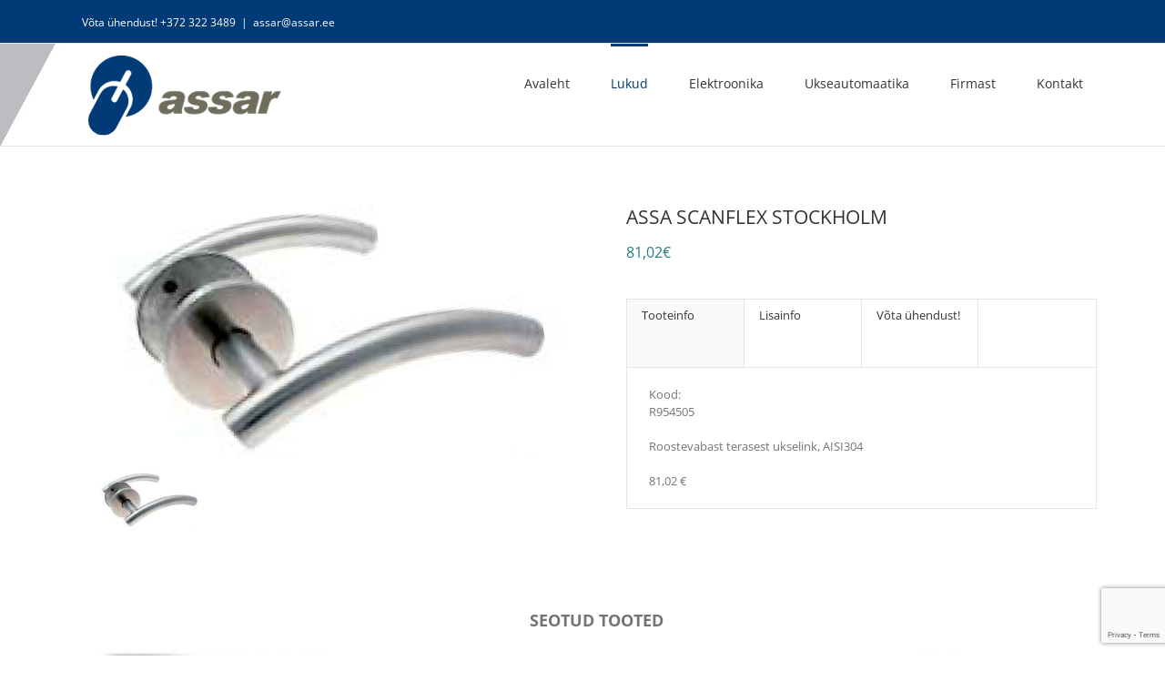

--- FILE ---
content_type: text/html; charset=UTF-8
request_url: https://www.assar.ee/lukud/product/assa-scanflex-stockholm/?categories=5
body_size: 12669
content:
<!DOCTYPE html>
<html class="avada-html-layout-wide avada-html-header-position-top" lang="et" prefix="og: http://ogp.me/ns# fb: http://ogp.me/ns/fb#">
<head>
	<meta http-equiv="X-UA-Compatible" content="IE=edge" />
	<meta http-equiv="Content-Type" content="text/html; charset=utf-8"/>
	<meta name="viewport" content="width=device-width, initial-scale=1" />
	<title>Lukud &#8211; Assar</title>
<meta name='robots' content='max-image-preview:large' />
<link rel="alternate" type="application/rss+xml" title="Assar &raquo; RSS" href="https://www.assar.ee/feed/" />
<link rel="alternate" type="application/rss+xml" title="Assar &raquo; Kommentaaride RSS" href="https://www.assar.ee/comments/feed/" />
					<link rel="shortcut icon" href="https://www.assar.ee/wp-content/uploads/2018/03/logosmall.png" type="image/x-icon" />
		
		
					<!-- Android Icon -->
			<link rel="icon" sizes="192x192" href="https://www.assar.ee/wp-content/uploads/2018/03/logosmall.png">
		
				
		<meta property="og:title" content="Lukud"/>
		<meta property="og:type" content="article"/>
		<meta property="og:url" content="https://www.assar.ee/lukud/"/>
		<meta property="og:site_name" content="Assar"/>
		<meta property="og:description" content=""/>

									<meta property="og:image" content="https://www.assar.ee/wp-content/uploads/2018/01/logoA_small.png"/>
							<script type="text/javascript">
window._wpemojiSettings = {"baseUrl":"https:\/\/s.w.org\/images\/core\/emoji\/14.0.0\/72x72\/","ext":".png","svgUrl":"https:\/\/s.w.org\/images\/core\/emoji\/14.0.0\/svg\/","svgExt":".svg","source":{"concatemoji":"https:\/\/www.assar.ee\/wp-includes\/js\/wp-emoji-release.min.js?ver=6.2.2"}};
/*! This file is auto-generated */
!function(e,a,t){var n,r,o,i=a.createElement("canvas"),p=i.getContext&&i.getContext("2d");function s(e,t){p.clearRect(0,0,i.width,i.height),p.fillText(e,0,0);e=i.toDataURL();return p.clearRect(0,0,i.width,i.height),p.fillText(t,0,0),e===i.toDataURL()}function c(e){var t=a.createElement("script");t.src=e,t.defer=t.type="text/javascript",a.getElementsByTagName("head")[0].appendChild(t)}for(o=Array("flag","emoji"),t.supports={everything:!0,everythingExceptFlag:!0},r=0;r<o.length;r++)t.supports[o[r]]=function(e){if(p&&p.fillText)switch(p.textBaseline="top",p.font="600 32px Arial",e){case"flag":return s("\ud83c\udff3\ufe0f\u200d\u26a7\ufe0f","\ud83c\udff3\ufe0f\u200b\u26a7\ufe0f")?!1:!s("\ud83c\uddfa\ud83c\uddf3","\ud83c\uddfa\u200b\ud83c\uddf3")&&!s("\ud83c\udff4\udb40\udc67\udb40\udc62\udb40\udc65\udb40\udc6e\udb40\udc67\udb40\udc7f","\ud83c\udff4\u200b\udb40\udc67\u200b\udb40\udc62\u200b\udb40\udc65\u200b\udb40\udc6e\u200b\udb40\udc67\u200b\udb40\udc7f");case"emoji":return!s("\ud83e\udef1\ud83c\udffb\u200d\ud83e\udef2\ud83c\udfff","\ud83e\udef1\ud83c\udffb\u200b\ud83e\udef2\ud83c\udfff")}return!1}(o[r]),t.supports.everything=t.supports.everything&&t.supports[o[r]],"flag"!==o[r]&&(t.supports.everythingExceptFlag=t.supports.everythingExceptFlag&&t.supports[o[r]]);t.supports.everythingExceptFlag=t.supports.everythingExceptFlag&&!t.supports.flag,t.DOMReady=!1,t.readyCallback=function(){t.DOMReady=!0},t.supports.everything||(n=function(){t.readyCallback()},a.addEventListener?(a.addEventListener("DOMContentLoaded",n,!1),e.addEventListener("load",n,!1)):(e.attachEvent("onload",n),a.attachEvent("onreadystatechange",function(){"complete"===a.readyState&&t.readyCallback()})),(e=t.source||{}).concatemoji?c(e.concatemoji):e.wpemoji&&e.twemoji&&(c(e.twemoji),c(e.wpemoji)))}(window,document,window._wpemojiSettings);
</script>
<style type="text/css">
img.wp-smiley,
img.emoji {
	display: inline !important;
	border: none !important;
	box-shadow: none !important;
	height: 1em !important;
	width: 1em !important;
	margin: 0 0.07em !important;
	vertical-align: -0.1em !important;
	background: none !important;
	padding: 0 !important;
}
</style>
	<link rel='stylesheet' id='fusion-dynamic-css-css' href='https://www.assar.ee/wp-content/uploads/fusion-styles/cace7088766ccb6fed8d8bfce052982e.min.css?ver=3.10.0' type='text/css' media='all' />
<script type='text/javascript' src='https://www.assar.ee/wp-includes/js/jquery/jquery.min.js?ver=3.6.4' id='jquery-core-js'></script>
<script type='text/javascript' src='https://www.assar.ee/wp-includes/js/jquery/jquery-migrate.min.js?ver=3.4.0' id='jquery-migrate-js'></script>
<link rel="https://api.w.org/" href="https://www.assar.ee/wp-json/" /><link rel="alternate" type="application/json" href="https://www.assar.ee/wp-json/wp/v2/pages/27" /><link rel="EditURI" type="application/rsd+xml" title="RSD" href="https://www.assar.ee/xmlrpc.php?rsd" />
<link rel="wlwmanifest" type="application/wlwmanifest+xml" href="https://www.assar.ee/wp-includes/wlwmanifest.xml" />
<meta name="generator" content="WordPress 6.2.2" />
<link rel="canonical" href="https://www.assar.ee/lukud/" />
<link rel='shortlink' href='https://www.assar.ee/?p=27' />
<link rel="alternate" type="application/json+oembed" href="https://www.assar.ee/wp-json/oembed/1.0/embed?url=https%3A%2F%2Fwww.assar.ee%2Flukud%2F" />
<link rel="alternate" type="text/xml+oembed" href="https://www.assar.ee/wp-json/oembed/1.0/embed?url=https%3A%2F%2Fwww.assar.ee%2Flukud%2F&#038;format=xml" />
    
    <script type="text/javascript">
        var ajaxurl = 'https://www.assar.ee/wp-admin/admin-ajax.php';
    </script>
<style type="text/css" id="css-fb-visibility">@media screen and (max-width: 640px){.fusion-no-small-visibility{display:none !important;}body .sm-text-align-center{text-align:center !important;}body .sm-text-align-left{text-align:left !important;}body .sm-text-align-right{text-align:right !important;}body .sm-flex-align-center{justify-content:center !important;}body .sm-flex-align-flex-start{justify-content:flex-start !important;}body .sm-flex-align-flex-end{justify-content:flex-end !important;}body .sm-mx-auto{margin-left:auto !important;margin-right:auto !important;}body .sm-ml-auto{margin-left:auto !important;}body .sm-mr-auto{margin-right:auto !important;}body .fusion-absolute-position-small{position:absolute;top:auto;width:100%;}.awb-sticky.awb-sticky-small{ position: sticky; top: var(--awb-sticky-offset,0); }}@media screen and (min-width: 641px) and (max-width: 1024px){.fusion-no-medium-visibility{display:none !important;}body .md-text-align-center{text-align:center !important;}body .md-text-align-left{text-align:left !important;}body .md-text-align-right{text-align:right !important;}body .md-flex-align-center{justify-content:center !important;}body .md-flex-align-flex-start{justify-content:flex-start !important;}body .md-flex-align-flex-end{justify-content:flex-end !important;}body .md-mx-auto{margin-left:auto !important;margin-right:auto !important;}body .md-ml-auto{margin-left:auto !important;}body .md-mr-auto{margin-right:auto !important;}body .fusion-absolute-position-medium{position:absolute;top:auto;width:100%;}.awb-sticky.awb-sticky-medium{ position: sticky; top: var(--awb-sticky-offset,0); }}@media screen and (min-width: 1025px){.fusion-no-large-visibility{display:none !important;}body .lg-text-align-center{text-align:center !important;}body .lg-text-align-left{text-align:left !important;}body .lg-text-align-right{text-align:right !important;}body .lg-flex-align-center{justify-content:center !important;}body .lg-flex-align-flex-start{justify-content:flex-start !important;}body .lg-flex-align-flex-end{justify-content:flex-end !important;}body .lg-mx-auto{margin-left:auto !important;margin-right:auto !important;}body .lg-ml-auto{margin-left:auto !important;}body .lg-mr-auto{margin-right:auto !important;}body .fusion-absolute-position-large{position:absolute;top:auto;width:100%;}.awb-sticky.awb-sticky-large{ position: sticky; top: var(--awb-sticky-offset,0); }}</style>		<script type="text/javascript">
			var doc = document.documentElement;
			doc.setAttribute( 'data-useragent', navigator.userAgent );
		</script>
		
	<!-- Global site tag (gtag.js) - Google Analytics -->
<script async src="https://www.googletagmanager.com/gtag/js?id=UA-115542239-1"></script>
<script>
  window.dataLayer = window.dataLayer || [];
  function gtag(){dataLayer.push(arguments);}
  gtag('js', new Date());

  gtag('config', 'UA-115542239-1');
</script></head>

<body class="page-template-default page page-id-27 fusion-image-hovers fusion-pagination-sizing fusion-button_type-flat fusion-button_span-no fusion-button_gradient-linear avada-image-rollover-circle-yes avada-image-rollover-yes avada-image-rollover-direction-left fusion-body ltr fusion-sticky-header no-tablet-sticky-header no-mobile-sticky-header no-mobile-slidingbar no-mobile-totop avada-has-rev-slider-styles fusion-disable-outline fusion-sub-menu-fade mobile-logo-pos-left layout-wide-mode avada-has-boxed-modal-shadow-none layout-scroll-offset-full avada-has-zero-margin-offset-top fusion-top-header menu-text-align-center mobile-menu-design-modern fusion-show-pagination-text fusion-header-layout-v2 avada-responsive avada-footer-fx-none avada-menu-highlight-style-bar fusion-search-form-classic fusion-main-menu-search-overlay fusion-avatar-square avada-sticky-shrinkage avada-dropdown-styles avada-blog-layout-large avada-blog-archive-layout-large avada-header-shadow-no avada-menu-icon-position-left avada-has-megamenu-shadow avada-has-mainmenu-dropdown-divider avada-has-breadcrumb-mobile-hidden avada-has-titlebar-hide avada-has-header-bg-image avada-header-bg-no-repeat avada-has-header-bg-parallax avada-has-pagination-padding avada-flyout-menu-direction-fade avada-ec-views-v1" data-awb-post-id="27">
		<a class="skip-link screen-reader-text" href="#content">Skip to content</a>

	<div id="boxed-wrapper">
		
		<div id="wrapper" class="fusion-wrapper">
			<div id="home" style="position:relative;top:-1px;"></div>
							
					
			<header class="fusion-header-wrapper">
				<div class="fusion-header-v2 fusion-logo-alignment fusion-logo-left fusion-sticky-menu-1 fusion-sticky-logo- fusion-mobile-logo-  fusion-mobile-menu-design-modern">
					
<div class="fusion-secondary-header">
	<div class="fusion-row">
					<div class="fusion-alignleft">
				<div class="fusion-contact-info"><span class="fusion-contact-info-phone-number">Võta ühendust! +372 322 3489</span><span class="fusion-header-separator">|</span><span class="fusion-contact-info-email-address"><a href="mailto:&#97;&#115;s&#97;&#114;&#64;assa&#114;&#46;ee">&#97;&#115;s&#97;&#114;&#64;assa&#114;&#46;ee</a></span></div>			</div>
					</div>
</div>
<div class="fusion-header-sticky-height"></div>
<div class="fusion-header">
	<div class="fusion-row">
					<div class="fusion-logo" data-margin-top="11px" data-margin-bottom="11px" data-margin-left="0px" data-margin-right="0px">
			<a class="fusion-logo-link"  href="https://www.assar.ee/" >

						<!-- standard logo -->
			<img src="https://www.assar.ee/wp-content/uploads/2018/01/logoA_small.png" srcset="https://www.assar.ee/wp-content/uploads/2018/01/logoA_small.png 1x" width="225" height="90" alt="Assar Logo" data-retina_logo_url="" class="fusion-standard-logo" />

			
					</a>
		</div>		<nav class="fusion-main-menu" aria-label="Main Menu"><div class="fusion-overlay-search">		<form role="search" class="searchform fusion-search-form  fusion-search-form-classic" method="get" action="https://www.assar.ee/">
			<div class="fusion-search-form-content">

				
				<div class="fusion-search-field search-field">
					<label><span class="screen-reader-text">Search for:</span>
													<input type="search" value="" name="s" class="s" placeholder="Search..." required aria-required="true" aria-label="Search..."/>
											</label>
				</div>
				<div class="fusion-search-button search-button">
					<input type="submit" class="fusion-search-submit searchsubmit" aria-label="Search" value="&#xf002;" />
									</div>

				
			</div>


			
		</form>
		<div class="fusion-search-spacer"></div><a href="#" role="button" aria-label="Close Search" class="fusion-close-search"></a></div><ul id="menu-menu" class="fusion-menu"><li  id="menu-item-16"  class="menu-item menu-item-type-post_type menu-item-object-page menu-item-home menu-item-16"  data-item-id="16"><a  href="https://www.assar.ee/" class="fusion-bar-highlight"><span class="menu-text">Avaleht</span></a></li><li  id="menu-item-29"  class="menu-item menu-item-type-post_type menu-item-object-page current-menu-item page_item page-item-27 current_page_item menu-item-has-children menu-item-29 fusion-dropdown-menu"  data-item-id="29"><a  href="https://www.assar.ee/lukud/" class="fusion-bar-highlight"><span class="menu-text">Lukud</span></a><ul class="sub-menu"><li  id="menu-item-60"  class="menu-item menu-item-type-custom menu-item-object-custom menu-item-60 fusion-dropdown-submenu" ><a  href="http://www.assar.ee/lukud/?categories=15" class="fusion-bar-highlight"><span>Lukukomplektid</span></a></li><li  id="menu-item-142"  class="menu-item menu-item-type-custom menu-item-object-custom menu-item-142 fusion-dropdown-submenu" ><a  href="http://www.assar.ee/lukud/?categories=16" class="fusion-bar-highlight"><span>Lukukorpused</span></a></li><li  id="menu-item-59"  class="menu-item menu-item-type-custom menu-item-object-custom menu-item-59 fusion-dropdown-submenu" ><a  href="http://www.assar.ee/lukud/?categories=17" class="fusion-bar-highlight"><span>Ukselingid</span></a></li><li  id="menu-item-143"  class="menu-item menu-item-type-custom menu-item-object-custom menu-item-143 fusion-dropdown-submenu" ><a  href="http://www.assar.ee/lukud/?categories=31" class="fusion-bar-highlight"><span>Südamikud</span></a></li><li  id="menu-item-144"  class="menu-item menu-item-type-custom menu-item-object-custom menu-item-144 fusion-dropdown-submenu" ><a  href="http://www.assar.ee/lukud/?categories=18" class="fusion-bar-highlight"><span>Südamikukatted</span></a></li><li  id="menu-item-61"  class="menu-item menu-item-type-custom menu-item-object-custom menu-item-61 fusion-dropdown-submenu" ><a  href="http://www.assar.ee/lukud/?categories=19" class="fusion-bar-highlight"><span>Vasturauad</span></a></li><li  id="menu-item-145"  class="menu-item menu-item-type-custom menu-item-object-custom menu-item-145 fusion-dropdown-submenu" ><a  href="http://www.assar.ee/lukud/?categories=30" class="fusion-bar-highlight"><span>Uksesulgurid</span></a></li></ul></li><li  id="menu-item-30"  class="menu-item menu-item-type-post_type menu-item-object-page menu-item-has-children menu-item-30 fusion-dropdown-menu"  data-item-id="30"><a  href="https://www.assar.ee/elektroonika/" class="fusion-bar-highlight"><span class="menu-text">Elektroonika</span></a><ul class="sub-menu"><li  id="menu-item-140"  class="menu-item menu-item-type-custom menu-item-object-custom menu-item-140 fusion-dropdown-submenu" ><a  href="http://www.assar.ee/elektroonika/?categories=21" class="fusion-bar-highlight"><span>Doorman</span></a></li><li  id="menu-item-139"  class="menu-item menu-item-type-custom menu-item-object-custom menu-item-139 fusion-dropdown-submenu" ><a  href="http://www.assar.ee/elektroonika/?categories=20" class="fusion-bar-highlight"><span>SmartAir</span></a></li><li  id="menu-item-76"  class="menu-item menu-item-type-custom menu-item-object-custom menu-item-76 fusion-dropdown-submenu" ><a  href="http://www.assar.ee/elektroonika/?categories=25" class="fusion-bar-highlight"><span>Mootorlukud</span></a></li><li  id="menu-item-228"  class="menu-item menu-item-type-custom menu-item-object-custom menu-item-228 fusion-dropdown-submenu" ><a  href="http://www.assar.ee/elektroonika/?categories=26" class="fusion-bar-highlight"><span>Hotellilukud</span></a></li><li  id="menu-item-137"  class="menu-item menu-item-type-custom menu-item-object-custom menu-item-137 fusion-dropdown-submenu" ><a  href="http://www.assar.ee/elektroonika/?categories=23" class="fusion-bar-highlight"><span>Elektrilised vasturauad</span></a></li><li  id="menu-item-191"  class="menu-item menu-item-type-custom menu-item-object-custom menu-item-191 fusion-dropdown-submenu" ><a  href="http://www.assar.ee/elektroonika/?categories=24" class="fusion-bar-highlight"><span>Solenoidlukud</span></a></li><li  id="menu-item-138"  class="menu-item menu-item-type-custom menu-item-object-custom menu-item-138 fusion-dropdown-submenu" ><a  href="http://www.assar.ee/elektroonika/?categories=22" class="fusion-bar-highlight"><span>Elektroonilised võtmekapid</span></a></li><li  id="menu-item-324"  class="menu-item menu-item-type-custom menu-item-object-custom menu-item-324 fusion-dropdown-submenu" ><a  href="http://www.assar.ee/elektroonika/?categories=20" class="fusion-bar-highlight"><span>Läbipääsusüsteemid</span></a></li></ul></li><li  id="menu-item-43"  class="menu-item menu-item-type-post_type menu-item-object-page menu-item-has-children menu-item-43 fusion-dropdown-menu"  data-item-id="43"><a  href="https://www.assar.ee/ukseautomaatika/" class="fusion-bar-highlight"><span class="menu-text">Ukseautomaatika</span></a><ul class="sub-menu"><li  id="menu-item-121"  class="menu-item menu-item-type-custom menu-item-object-custom menu-item-121 fusion-dropdown-submenu" ><a  href="http://www.assar.ee/ukseautomaatika/?categories=28" class="fusion-bar-highlight"><span>Käändukse automaatika</span></a></li><li  id="menu-item-122"  class="menu-item menu-item-type-custom menu-item-object-custom menu-item-122 fusion-dropdown-submenu" ><a  href="http://www.assar.ee/ukseautomaatika/?categories=29" class="fusion-bar-highlight"><span>Lükandukse automaatika</span></a></li></ul></li><li  id="menu-item-36"  class="menu-item menu-item-type-post_type menu-item-object-page menu-item-36"  data-item-id="36"><a  href="https://www.assar.ee/firmast/" class="fusion-bar-highlight"><span class="menu-text">Firmast</span></a></li><li  id="menu-item-45"  class="menu-item menu-item-type-post_type menu-item-object-page menu-item-has-children menu-item-45 fusion-dropdown-menu"  data-item-id="45"><a  href="https://www.assar.ee/kontakt/" class="fusion-bar-highlight"><span class="menu-text">Kontakt</span></a><ul class="sub-menu"><li  id="menu-item-31"  class="menu-item menu-item-type-post_type menu-item-object-page menu-item-31 fusion-dropdown-submenu" ><a  href="https://www.assar.ee/kontakt/votmete-tellimine/" class="fusion-bar-highlight"><span>Süsteemivõtmete tellimine</span></a></li></ul></li></ul></nav><nav class="fusion-main-menu fusion-sticky-menu" aria-label="Main Menu Sticky"><div class="fusion-overlay-search">		<form role="search" class="searchform fusion-search-form  fusion-search-form-classic" method="get" action="https://www.assar.ee/">
			<div class="fusion-search-form-content">

				
				<div class="fusion-search-field search-field">
					<label><span class="screen-reader-text">Search for:</span>
													<input type="search" value="" name="s" class="s" placeholder="Search..." required aria-required="true" aria-label="Search..."/>
											</label>
				</div>
				<div class="fusion-search-button search-button">
					<input type="submit" class="fusion-search-submit searchsubmit" aria-label="Search" value="&#xf002;" />
									</div>

				
			</div>


			
		</form>
		<div class="fusion-search-spacer"></div><a href="#" role="button" aria-label="Close Search" class="fusion-close-search"></a></div><ul id="menu-menu-1" class="fusion-menu"><li   class="menu-item menu-item-type-post_type menu-item-object-page menu-item-home menu-item-16"  data-item-id="16"><a  href="https://www.assar.ee/" class="fusion-bar-highlight"><span class="menu-text">Avaleht</span></a></li><li   class="menu-item menu-item-type-post_type menu-item-object-page current-menu-item page_item page-item-27 current_page_item menu-item-has-children menu-item-29 fusion-dropdown-menu"  data-item-id="29"><a  href="https://www.assar.ee/lukud/" class="fusion-bar-highlight"><span class="menu-text">Lukud</span></a><ul class="sub-menu"><li   class="menu-item menu-item-type-custom menu-item-object-custom menu-item-60 fusion-dropdown-submenu" ><a  href="http://www.assar.ee/lukud/?categories=15" class="fusion-bar-highlight"><span>Lukukomplektid</span></a></li><li   class="menu-item menu-item-type-custom menu-item-object-custom menu-item-142 fusion-dropdown-submenu" ><a  href="http://www.assar.ee/lukud/?categories=16" class="fusion-bar-highlight"><span>Lukukorpused</span></a></li><li   class="menu-item menu-item-type-custom menu-item-object-custom menu-item-59 fusion-dropdown-submenu" ><a  href="http://www.assar.ee/lukud/?categories=17" class="fusion-bar-highlight"><span>Ukselingid</span></a></li><li   class="menu-item menu-item-type-custom menu-item-object-custom menu-item-143 fusion-dropdown-submenu" ><a  href="http://www.assar.ee/lukud/?categories=31" class="fusion-bar-highlight"><span>Südamikud</span></a></li><li   class="menu-item menu-item-type-custom menu-item-object-custom menu-item-144 fusion-dropdown-submenu" ><a  href="http://www.assar.ee/lukud/?categories=18" class="fusion-bar-highlight"><span>Südamikukatted</span></a></li><li   class="menu-item menu-item-type-custom menu-item-object-custom menu-item-61 fusion-dropdown-submenu" ><a  href="http://www.assar.ee/lukud/?categories=19" class="fusion-bar-highlight"><span>Vasturauad</span></a></li><li   class="menu-item menu-item-type-custom menu-item-object-custom menu-item-145 fusion-dropdown-submenu" ><a  href="http://www.assar.ee/lukud/?categories=30" class="fusion-bar-highlight"><span>Uksesulgurid</span></a></li></ul></li><li   class="menu-item menu-item-type-post_type menu-item-object-page menu-item-has-children menu-item-30 fusion-dropdown-menu"  data-item-id="30"><a  href="https://www.assar.ee/elektroonika/" class="fusion-bar-highlight"><span class="menu-text">Elektroonika</span></a><ul class="sub-menu"><li   class="menu-item menu-item-type-custom menu-item-object-custom menu-item-140 fusion-dropdown-submenu" ><a  href="http://www.assar.ee/elektroonika/?categories=21" class="fusion-bar-highlight"><span>Doorman</span></a></li><li   class="menu-item menu-item-type-custom menu-item-object-custom menu-item-139 fusion-dropdown-submenu" ><a  href="http://www.assar.ee/elektroonika/?categories=20" class="fusion-bar-highlight"><span>SmartAir</span></a></li><li   class="menu-item menu-item-type-custom menu-item-object-custom menu-item-76 fusion-dropdown-submenu" ><a  href="http://www.assar.ee/elektroonika/?categories=25" class="fusion-bar-highlight"><span>Mootorlukud</span></a></li><li   class="menu-item menu-item-type-custom menu-item-object-custom menu-item-228 fusion-dropdown-submenu" ><a  href="http://www.assar.ee/elektroonika/?categories=26" class="fusion-bar-highlight"><span>Hotellilukud</span></a></li><li   class="menu-item menu-item-type-custom menu-item-object-custom menu-item-137 fusion-dropdown-submenu" ><a  href="http://www.assar.ee/elektroonika/?categories=23" class="fusion-bar-highlight"><span>Elektrilised vasturauad</span></a></li><li   class="menu-item menu-item-type-custom menu-item-object-custom menu-item-191 fusion-dropdown-submenu" ><a  href="http://www.assar.ee/elektroonika/?categories=24" class="fusion-bar-highlight"><span>Solenoidlukud</span></a></li><li   class="menu-item menu-item-type-custom menu-item-object-custom menu-item-138 fusion-dropdown-submenu" ><a  href="http://www.assar.ee/elektroonika/?categories=22" class="fusion-bar-highlight"><span>Elektroonilised võtmekapid</span></a></li><li   class="menu-item menu-item-type-custom menu-item-object-custom menu-item-324 fusion-dropdown-submenu" ><a  href="http://www.assar.ee/elektroonika/?categories=20" class="fusion-bar-highlight"><span>Läbipääsusüsteemid</span></a></li></ul></li><li   class="menu-item menu-item-type-post_type menu-item-object-page menu-item-has-children menu-item-43 fusion-dropdown-menu"  data-item-id="43"><a  href="https://www.assar.ee/ukseautomaatika/" class="fusion-bar-highlight"><span class="menu-text">Ukseautomaatika</span></a><ul class="sub-menu"><li   class="menu-item menu-item-type-custom menu-item-object-custom menu-item-121 fusion-dropdown-submenu" ><a  href="http://www.assar.ee/ukseautomaatika/?categories=28" class="fusion-bar-highlight"><span>Käändukse automaatika</span></a></li><li   class="menu-item menu-item-type-custom menu-item-object-custom menu-item-122 fusion-dropdown-submenu" ><a  href="http://www.assar.ee/ukseautomaatika/?categories=29" class="fusion-bar-highlight"><span>Lükandukse automaatika</span></a></li></ul></li><li   class="menu-item menu-item-type-post_type menu-item-object-page menu-item-36"  data-item-id="36"><a  href="https://www.assar.ee/firmast/" class="fusion-bar-highlight"><span class="menu-text">Firmast</span></a></li><li   class="menu-item menu-item-type-post_type menu-item-object-page menu-item-has-children menu-item-45 fusion-dropdown-menu"  data-item-id="45"><a  href="https://www.assar.ee/kontakt/" class="fusion-bar-highlight"><span class="menu-text">Kontakt</span></a><ul class="sub-menu"><li   class="menu-item menu-item-type-post_type menu-item-object-page menu-item-31 fusion-dropdown-submenu" ><a  href="https://www.assar.ee/kontakt/votmete-tellimine/" class="fusion-bar-highlight"><span>Süsteemivõtmete tellimine</span></a></li></ul></li></ul></nav>	<div class="fusion-mobile-menu-icons">
							<a href="#" class="fusion-icon awb-icon-bars" aria-label="Toggle mobile menu" aria-expanded="false"></a>
		
		
		
			</div>

<nav class="fusion-mobile-nav-holder fusion-mobile-menu-text-align-left" aria-label="Main Menu Mobile"></nav>

	<nav class="fusion-mobile-nav-holder fusion-mobile-menu-text-align-left fusion-mobile-sticky-nav-holder" aria-label="Main Menu Mobile Sticky"></nav>
					</div>
</div>
				</div>
				<div class="fusion-clearfix"></div>
			</header>
								
							<div id="sliders-container" class="fusion-slider-visibility">
					</div>
				
					
							
			
						<main id="main" class="clearfix ">
				<div class="fusion-row" style="">
<section id="content" style="width: 100%;">
					<div id="post-27" class="post-27 page type-page status-publish hentry">
			<span class="entry-title rich-snippet-hidden">Lukud</span><span class="vcard rich-snippet-hidden"><span class="fn"><a href="https://www.assar.ee/author/admin/" title="admin tehtud postitused" rel="author">admin</a></span></span><span class="updated rich-snippet-hidden">2018-01-16T09:55:22+00:00</span>
			
			<div class="post-content">
				<div class="fusion-fullwidth fullwidth-box fusion-builder-row-1 nonhundred-percent-fullwidth non-hundred-percent-height-scrolling" style="--awb-border-radius-top-left:0px;--awb-border-radius-top-right:0px;--awb-border-radius-bottom-right:0px;--awb-border-radius-bottom-left:0px;--awb-padding-top:20px;--awb-padding-bottom:20px;" ><div class="fusion-builder-row fusion-row"><div class="fusion-layout-column fusion_builder_column fusion-builder-column-0 fusion_builder_column_1_1 1_1 fusion-one-full fusion-column-first fusion-column-last" style="--awb-bg-size:cover;"><div class="fusion-column-wrapper fusion-flex-column-wrapper-legacy"><style>.ewd-upcp-catalog-sidebar-sort > span:hover, .ewd-upcp-catalog-sidebar-search > span:hover, .ewd-upcp-catalog-sidebar-price-filter > span:hover, .ewd-upcp-catalog-sidebar-title:hover { text-decoration: underline !important; }</style><div class='ewd-upcp-single-product-page'>

	<div class='ewd-upcp-single-product-div'>

		<style>.ewd-upcp-catalog-sidebar-sort > span:hover, .ewd-upcp-catalog-sidebar-search > span:hover, .ewd-upcp-catalog-sidebar-price-filter > span:hover, .ewd-upcp-catalog-sidebar-title:hover { text-decoration: underline !important; }</style><div id='ewd-upcp-single-product-728' class='ewd-upcp-tabbed-product-page ewd-upcp-product-page'>

	<div class='ewd-upcp-single-product-breadcrumbs'>
	
	
	
	
</div>
	<div class='ewd-upcp-single-product-images-div'>

		<div class='ewd-upcp-single-product-main-image ' data-ulbsource='https://www.assar.ee/wp-content/uploads/2018/02/Stockholm.jpg'>

	<img class="lazyload ewd-upcp-product-image" src="data:image/svg+xml,%3Csvg%20xmlns%3D%27http%3A%2F%2Fwww.w3.org%2F2000%2Fsvg%27%20width%3D%27765%27%20height%3D%27413%27%20viewBox%3D%270%200%20765%20413%27%3E%3Crect%20width%3D%27765%27%20height%3D%27413%27%20fill-opacity%3D%220%22%2F%3E%3C%2Fsvg%3E" data-orig-src="https://www.assar.ee/wp-content/uploads/2018/02/Stockholm.jpg" alt="ASSA Scanflex Stockholm-image" />
</div>

<div class='ewd-upcp-single-product-main-video'></div>
		<div class='ewd-upcp-hidden'>

			
		</div>

		<div class='ewd-upcp-single-product-thumbnails-previous'>
	
	<button> < </button>

</div>
		<div class='ewd-upcp-single-product-thumbnails'>
	
			
		<a class='ewd-upcp-thumbnail-anchor  ' href='https://www.assar.ee/wp-content/uploads/2018/02/Stockholm.jpg' data-ulbsource='https://www.assar.ee/wp-content/uploads/2018/02/Stockholm.jpg' data-ulbtitle='ASSA Scanflex Stockholm main image' data-ulbdescription='ASSA Scanflex Stockholm main image' data-video_key=''>
			<img src='https://www.assar.ee/wp-content/uploads/2018/02/Stockholm.jpg' class='ewd-upcp-single-product-thumbnail' alt='ASSA Scanflex Stockholm main image' />
		</a>

	
</div>
		<div class='ewd-upcp-single-product-thumbnails-next'>
	
	<button> > </button>

</div>
	</div>

	<div class='ewd-upcp-single-product-details'>

		<div class='ewd-upcp-single-product-details-title-and-price'>

			<h2 class='ewd-upcp-single-product-title'>
	
	ASSA Scanflex Stockholm
</h2>		
			<h3 class='ewd-upcp-single-product-price'>

	<span>
		81,02€	</span>

	
</h3>
					
		</div>

		<div class='ewd-upcp-single-product-tabs-container'>

			<div class='ewd-upcp-single-product-tabs-menu'>

				<div class='ewd-upcp-single-product-tabs-menu'>

	<ul>

		<li class='ewd-upcp-single-product-menu-tab ewd-upcp-single-product-menu-tab-selected' data-tab='details'>
			Tooteinfo		</li>

		<li class='ewd-upcp-single-product-menu-tab ' data-tab='additional_information'>
			Lisainfo		</li>

		
		
		
		
			<li class='ewd-upcp-single-product-menu-tab ' data-tab='vota-uhendust'>
				Võta ühendust!			</li>

		
	</ul>

</div>
			</div>

			<div class='ewd-upcp-single-product-tab ' data-tab='details'>

				<div class='ewd-upcp-single-product-description'>

	<table class="tab100" border="0" cellspacing="0" cellpadding="0">
<tbody>
<tr>
<td>Kood:<br />
R954505</td>
</tr>
<tr>
<td><img class="lazyload" src="data:image/svg+xml,%3Csvg%20xmlns%3D%27http%3A%2F%2Fwww.w3.org%2F2000%2Fsvg%27%20width%3D%279%27%20height%3D%279%27%20viewBox%3D%270%200%209%209%27%3E%3Crect%20width%3D%279%27%20height%3D%279%27%20fill-opacity%3D%220%22%2F%3E%3C%2Fsvg%3E" data-orig-src="https://www.assar.ee/graphics/spc_9x9px.gif" alt="" width="9" height="9" /></td>
</tr>
<tr>
<td>Roostevabast terasest ukselink, AISI304</td>
</tr>
<tr>
<td><img class="lazyload" src="data:image/svg+xml,%3Csvg%20xmlns%3D%27http%3A%2F%2Fwww.w3.org%2F2000%2Fsvg%27%20width%3D%279%27%20height%3D%279%27%20viewBox%3D%270%200%209%209%27%3E%3Crect%20width%3D%279%27%20height%3D%279%27%20fill-opacity%3D%220%22%2F%3E%3C%2Fsvg%3E" data-orig-src="https://www.assar.ee/graphics/spc_9x9px.gif" alt="" width="9" height="9" /></td>
</tr>
<tr>
<td class="procolor">81,02 €</td>
</tr>
</tbody>
</table>

</div>
			</div>

			<div class='ewd-upcp-single-product-tab ewd-upcp-hidden' data-tab='additional_information'>

				



			</div>

			
			
			
				
	<div class='ewd-upcp-single-product-tab ewd-upcp-hidden' data-tab='vota-uhendust'>

		
<div class="wpcf7 no-js" id="wpcf7-f100-p27-o1" lang="et" dir="ltr">
<div class="screen-reader-response"><p role="status" aria-live="polite" aria-atomic="true"></p> <ul></ul></div>
<form action="/lukud/product/assa-scanflex-stockholm/?categories=5#wpcf7-f100-p27-o1" method="post" class="wpcf7-form init" aria-label="Contact form" novalidate="novalidate" data-status="init">
<div style="display: none;">
<input type="hidden" name="_wpcf7" value="100" />
<input type="hidden" name="_wpcf7_version" value="5.7.7" />
<input type="hidden" name="_wpcf7_locale" value="et" />
<input type="hidden" name="_wpcf7_unit_tag" value="wpcf7-f100-p27-o1" />
<input type="hidden" name="_wpcf7_container_post" value="27" />
<input type="hidden" name="_wpcf7_posted_data_hash" value="" />
<input type="hidden" name="_wpcf7_recaptcha_response" value="" />
</div>
<p><label> Nimi (nõutav)<br />
<span class="wpcf7-form-control-wrap" data-name="your-name"><input size="40" class="wpcf7-form-control wpcf7-text wpcf7-validates-as-required" aria-required="true" aria-invalid="false" value="" type="text" name="your-name" /></span> </label>
</p>
<p><label> Email (nõutav)<br />
<span class="wpcf7-form-control-wrap" data-name="your-email"><input size="40" class="wpcf7-form-control wpcf7-text wpcf7-email wpcf7-validates-as-required wpcf7-validates-as-email" aria-required="true" aria-invalid="false" value="" type="email" name="your-email" /></span> </label>
</p>
<p><label> Tootekood (nõutav)<br />
<span class="wpcf7-form-control-wrap" data-name="your-subject"><input size="40" class="wpcf7-form-control wpcf7-text wpcf7-validates-as-required" aria-required="true" aria-invalid="false" value="" type="text" name="your-subject" /></span> </label>
</p>
<p><label> Teade<br />
<span class="wpcf7-form-control-wrap" data-name="your-message"><textarea cols="40" rows="10" class="wpcf7-form-control wpcf7-textarea" aria-invalid="false" name="your-message"></textarea></span> </label>
</p>
<p><input class="wpcf7-form-control has-spinner wpcf7-submit" type="submit" value="Saada" />
</p><p style="display: none !important;" class="akismet-fields-container" data-prefix="_wpcf7_ak_"><label>&#916;<textarea name="_wpcf7_ak_hp_textarea" cols="45" rows="8" maxlength="100"></textarea></label><input type="hidden" id="ak_js_1" name="_wpcf7_ak_js" value="107"/><script>document.getElementById( "ak_js_1" ).setAttribute( "value", ( new Date() ).getTime() );</script></p><div class="fusion-alert alert custom alert-custom fusion-alert-center wpcf7-response-output fusion-alert-capitalize alert-dismissable" role="alert"><div class="fusion-alert-content-wrapper"><span class="fusion-alert-content"></span></div><button type="button" class="close toggle-alert" data-dismiss="alert" aria-label="Close">&times;</button></div>
</form>
</div>

	</div>

				
		</div>

	</div>

	<div class='ewd-upcp-single-product-bottom-div'>

		<div class='ewd-upcp-related-products'>
	
	<div class='ewd-upcp-related-products-title'>
		Seotud tooted	</div>

	
		<div class='ewd-upcp-minimal-product'>

	<a class='ewd-upcp-product-details-link' href='https://www.assar.ee/lukud/product/ul006-hcr/' >

		<div class='ewd-upcp-minimal-product-image'>
			<img class="lazyload ewd-upcp-product-image" src="data:image/svg+xml,%3Csvg%20xmlns%3D%27http%3A%2F%2Fwww.w3.org%2F2000%2Fsvg%27%20width%3D%27127%27%20height%3D%2753%27%20viewBox%3D%270%200%20127%2053%27%3E%3Crect%20width%3D%27127%27%20height%3D%2753%27%20fill-opacity%3D%220%22%2F%3E%3C%2Fsvg%3E" data-orig-src="https://www.assar.ee/wp-content/uploads/2018/02/UL006.jpg" alt="SGO1010 HCR-image" />		</div>

		<div class='ewd-upcp-minimal-product-title'>
			SGO1010 HCR		</div>

		<div class='ewd-upcp-minimal-product-price'>
			7,30€		</div>

	</a>

</div>
	
		<div class='ewd-upcp-minimal-product'>

	<a class='ewd-upcp-product-details-link' href='https://www.assar.ee/lukud/product/ukselink-ul006-cr/' >

		<div class='ewd-upcp-minimal-product-image'>
			<img class="lazyload ewd-upcp-product-image" src="data:image/svg+xml,%3Csvg%20xmlns%3D%27http%3A%2F%2Fwww.w3.org%2F2000%2Fsvg%27%20width%3D%27350%27%20height%3D%27350%27%20viewBox%3D%270%200%20350%20350%27%3E%3Crect%20width%3D%27350%27%20height%3D%27350%27%20fill-opacity%3D%220%22%2F%3E%3C%2Fsvg%3E" data-orig-src="https://www.assar.ee/wp-content/uploads/2018/02/UL006_AlCR.jpg" alt="Ukselink SGO1010 CR-image" />		</div>

		<div class='ewd-upcp-minimal-product-title'>
			Ukselink SGO1010 CR		</div>

		<div class='ewd-upcp-minimal-product-price'>
			6,10€		</div>

	</a>

</div>
	
		<div class='ewd-upcp-minimal-product'>

	<a class='ewd-upcp-product-details-link' href='https://www.assar.ee/lukud/product/ukselink-640-mshme/' >

		<div class='ewd-upcp-minimal-product-image'>
			<img class="lazyload ewd-upcp-product-image" src="data:image/svg+xml,%3Csvg%20xmlns%3D%27http%3A%2F%2Fwww.w3.org%2F2000%2Fsvg%27%20width%3D%27168%27%20height%3D%27108%27%20viewBox%3D%270%200%20168%20108%27%3E%3Crect%20width%3D%27168%27%20height%3D%27108%27%20fill-opacity%3D%220%22%2F%3E%3C%2Fsvg%3E" data-orig-src="https://www.assar.ee/wp-content/uploads/2018/02/640-1.jpg" alt="Ukselink 640 MS/HME-image" />		</div>

		<div class='ewd-upcp-minimal-product-title'>
			Ukselink 640 MS/HME		</div>

		<div class='ewd-upcp-minimal-product-price'>
			29€		</div>

	</a>

</div>
	
		<div class='ewd-upcp-minimal-product'>

	<a class='ewd-upcp-product-details-link' href='https://www.assar.ee/lukud/product/ukselink-640-mshcr/' >

		<div class='ewd-upcp-minimal-product-image'>
			<img class="lazyload ewd-upcp-product-image" src="data:image/svg+xml,%3Csvg%20xmlns%3D%27http%3A%2F%2Fwww.w3.org%2F2000%2Fsvg%27%20width%3D%27142%27%20height%3D%2794%27%20viewBox%3D%270%200%20142%2094%27%3E%3Crect%20width%3D%27142%27%20height%3D%2794%27%20fill-opacity%3D%220%22%2F%3E%3C%2Fsvg%3E" data-orig-src="https://www.assar.ee/wp-content/uploads/2018/02/ASSA640-13.jpg" alt="Ukselink 640 MS/HCR-image" />		</div>

		<div class='ewd-upcp-minimal-product-title'>
			Ukselink 640 MS/HCR		</div>

		<div class='ewd-upcp-minimal-product-price'>
			18,30€		</div>

	</a>

</div>
	
		<div class='ewd-upcp-minimal-product'>

	<a class='ewd-upcp-product-details-link' href='https://www.assar.ee/lukud/product/ukselink-640-mscr/' >

		<div class='ewd-upcp-minimal-product-image'>
			<img class="lazyload ewd-upcp-product-image" src="data:image/svg+xml,%3Csvg%20xmlns%3D%27http%3A%2F%2Fwww.w3.org%2F2000%2Fsvg%27%20width%3D%27125%27%20height%3D%2756%27%20viewBox%3D%270%200%20125%2056%27%3E%3Crect%20width%3D%27125%27%20height%3D%2756%27%20fill-opacity%3D%220%22%2F%3E%3C%2Fsvg%3E" data-orig-src="https://www.assar.ee/wp-content/uploads/2018/02/UL640.jpg" alt="Ukselink 640 Ms/Cr-image" />		</div>

		<div class='ewd-upcp-minimal-product-title'>
			Ukselink 640 Ms/Cr		</div>

		<div class='ewd-upcp-minimal-product-price'>
			20€		</div>

	</a>

</div>
	
</div>
		<div class='ewd-upcp-next-previous-products'>

	
		<div class='ewd-upcp-next-product'>

			<div class='ewd-upcp-next-previous-title'>
				Järgmine toode			</div>

			<div class='ewd-upcp-minimal-product'>

	<a class='ewd-upcp-product-details-link' href='https://www.assar.ee/lukud/product/assa-scanflex-copenhagen/' >

		<div class='ewd-upcp-minimal-product-image'>
			<img class="lazyload ewd-upcp-product-image" src="data:image/svg+xml,%3Csvg%20xmlns%3D%27http%3A%2F%2Fwww.w3.org%2F2000%2Fsvg%27%20width%3D%27716%27%20height%3D%27439%27%20viewBox%3D%270%200%20716%20439%27%3E%3Crect%20width%3D%27716%27%20height%3D%27439%27%20fill-opacity%3D%220%22%2F%3E%3C%2Fsvg%3E" data-orig-src="https://www.assar.ee/wp-content/uploads/2018/02/Copenhagen.jpg" alt="ASSA Scanflex Copenhagen-image" />		</div>

		<div class='ewd-upcp-minimal-product-title'>
			ASSA Scanflex Copenhagen		</div>

		<div class='ewd-upcp-minimal-product-price'>
			75,12€		</div>

	</a>

</div>
		</div>

	
	
		<div class='ewd-upcp-previous-product'>

			<div class='ewd-upcp-next-previous-title'>
				Eelmine toode			</div>

			<div class='ewd-upcp-minimal-product'>

	<a class='ewd-upcp-product-details-link' href='https://www.assar.ee/lukud/product/assa-496/' >

		<div class='ewd-upcp-minimal-product-image'>
			<img class="lazyload ewd-upcp-product-image" src="data:image/svg+xml,%3Csvg%20xmlns%3D%27http%3A%2F%2Fwww.w3.org%2F2000%2Fsvg%27%20width%3D%27310%27%20height%3D%27280%27%20viewBox%3D%270%200%20310%20280%27%3E%3Crect%20width%3D%27310%27%20height%3D%27280%27%20fill-opacity%3D%220%22%2F%3E%3C%2Fsvg%3E" data-orig-src="https://www.assar.ee/wp-content/uploads/2018/02/496-13.jpg" alt="ASSA 496-image" />		</div>

		<div class='ewd-upcp-minimal-product-title'>
			ASSA 496		</div>

		<div class='ewd-upcp-minimal-product-price'>
			53,57€		</div>

	</a>

</div>
		</div>

	
</div>
	</div> 

</div>
	</div>

</div><div class="fusion-clearfix"></div></div></div></div></div>
							</div>
																													</div>
	</section>
						
					</div>  <!-- fusion-row -->
				</main>  <!-- #main -->
				
				
								
					
		<div class="fusion-footer">
					
	<footer class="fusion-footer-widget-area fusion-widget-area">
		<div class="fusion-row">
			<div class="fusion-columns fusion-columns-4 fusion-widget-area">
				
																									<div class="fusion-column col-lg-3 col-md-3 col-sm-3">
													</div>
																										<div class="fusion-column col-lg-3 col-md-3 col-sm-3">
													</div>
																										<div class="fusion-column col-lg-3 col-md-3 col-sm-3">
													</div>
																										<div class="fusion-column fusion-column-last col-lg-3 col-md-3 col-sm-3">
													</div>
																											
				<div class="fusion-clearfix"></div>
			</div> <!-- fusion-columns -->
		</div> <!-- fusion-row -->
	</footer> <!-- fusion-footer-widget-area -->

	
	<footer id="footer" class="fusion-footer-copyright-area">
		<div class="fusion-row">
			<div class="fusion-copyright-content">

				<div class="fusion-copyright-notice">
		<div>
		Assar OÜ	</div>
</div>
<div class="fusion-social-links-footer">
	</div>

			</div> <!-- fusion-fusion-copyright-content -->
		</div> <!-- fusion-row -->
	</footer> <!-- #footer -->
		</div> <!-- fusion-footer -->

		
					
												</div> <!-- wrapper -->
		</div> <!-- #boxed-wrapper -->
				<a class="fusion-one-page-text-link fusion-page-load-link" tabindex="-1" href="#" aria-hidden="true">Page load link</a>

		<div class="avada-footer-scripts">
			<script type='text/javascript'>
/* <![CDATA[ */
var ewd_upcp_php_data = {"price_filtering_disabled":"1","disable_auto_adjust_thumbnail_heights":"1","updating_results_label":"Uuendan tulemusi","no_results_found_label":"Tooteid ei leitud!","compare_label":"V\u00f5rdle","side_by_side_label":"side by side","list_click_action":"expand"}
/* ]]> */
</script>
<script type="application/ld+json" class="ewd-upcp-ld-json-data">{"@context":"https:\/\/schema.org","@type":"Product","name":"ASSA Scanflex Stockholm","image":"https:\/\/www.assar.ee\/wp-content\/uploads\/2018\/02\/Stockholm.jpg","url":"https:\/\/www.assar.ee\/lukud\/product\/assa-scanflex-stockholm\/","offers":{"type":"Offer","price":"81,02","url":"https:\/\/www.assar.ee\/lukud\/product\/assa-scanflex-stockholm\/"}}</script><svg xmlns="http://www.w3.org/2000/svg" viewBox="0 0 0 0" width="0" height="0" focusable="false" role="none" style="visibility: hidden; position: absolute; left: -9999px; overflow: hidden;" ><defs><filter id="wp-duotone-dark-grayscale"><feColorMatrix color-interpolation-filters="sRGB" type="matrix" values=" .299 .587 .114 0 0 .299 .587 .114 0 0 .299 .587 .114 0 0 .299 .587 .114 0 0 " /><feComponentTransfer color-interpolation-filters="sRGB" ><feFuncR type="table" tableValues="0 0.49803921568627" /><feFuncG type="table" tableValues="0 0.49803921568627" /><feFuncB type="table" tableValues="0 0.49803921568627" /><feFuncA type="table" tableValues="1 1" /></feComponentTransfer><feComposite in2="SourceGraphic" operator="in" /></filter></defs></svg><svg xmlns="http://www.w3.org/2000/svg" viewBox="0 0 0 0" width="0" height="0" focusable="false" role="none" style="visibility: hidden; position: absolute; left: -9999px; overflow: hidden;" ><defs><filter id="wp-duotone-grayscale"><feColorMatrix color-interpolation-filters="sRGB" type="matrix" values=" .299 .587 .114 0 0 .299 .587 .114 0 0 .299 .587 .114 0 0 .299 .587 .114 0 0 " /><feComponentTransfer color-interpolation-filters="sRGB" ><feFuncR type="table" tableValues="0 1" /><feFuncG type="table" tableValues="0 1" /><feFuncB type="table" tableValues="0 1" /><feFuncA type="table" tableValues="1 1" /></feComponentTransfer><feComposite in2="SourceGraphic" operator="in" /></filter></defs></svg><svg xmlns="http://www.w3.org/2000/svg" viewBox="0 0 0 0" width="0" height="0" focusable="false" role="none" style="visibility: hidden; position: absolute; left: -9999px; overflow: hidden;" ><defs><filter id="wp-duotone-purple-yellow"><feColorMatrix color-interpolation-filters="sRGB" type="matrix" values=" .299 .587 .114 0 0 .299 .587 .114 0 0 .299 .587 .114 0 0 .299 .587 .114 0 0 " /><feComponentTransfer color-interpolation-filters="sRGB" ><feFuncR type="table" tableValues="0.54901960784314 0.98823529411765" /><feFuncG type="table" tableValues="0 1" /><feFuncB type="table" tableValues="0.71764705882353 0.25490196078431" /><feFuncA type="table" tableValues="1 1" /></feComponentTransfer><feComposite in2="SourceGraphic" operator="in" /></filter></defs></svg><svg xmlns="http://www.w3.org/2000/svg" viewBox="0 0 0 0" width="0" height="0" focusable="false" role="none" style="visibility: hidden; position: absolute; left: -9999px; overflow: hidden;" ><defs><filter id="wp-duotone-blue-red"><feColorMatrix color-interpolation-filters="sRGB" type="matrix" values=" .299 .587 .114 0 0 .299 .587 .114 0 0 .299 .587 .114 0 0 .299 .587 .114 0 0 " /><feComponentTransfer color-interpolation-filters="sRGB" ><feFuncR type="table" tableValues="0 1" /><feFuncG type="table" tableValues="0 0.27843137254902" /><feFuncB type="table" tableValues="0.5921568627451 0.27843137254902" /><feFuncA type="table" tableValues="1 1" /></feComponentTransfer><feComposite in2="SourceGraphic" operator="in" /></filter></defs></svg><svg xmlns="http://www.w3.org/2000/svg" viewBox="0 0 0 0" width="0" height="0" focusable="false" role="none" style="visibility: hidden; position: absolute; left: -9999px; overflow: hidden;" ><defs><filter id="wp-duotone-midnight"><feColorMatrix color-interpolation-filters="sRGB" type="matrix" values=" .299 .587 .114 0 0 .299 .587 .114 0 0 .299 .587 .114 0 0 .299 .587 .114 0 0 " /><feComponentTransfer color-interpolation-filters="sRGB" ><feFuncR type="table" tableValues="0 0" /><feFuncG type="table" tableValues="0 0.64705882352941" /><feFuncB type="table" tableValues="0 1" /><feFuncA type="table" tableValues="1 1" /></feComponentTransfer><feComposite in2="SourceGraphic" operator="in" /></filter></defs></svg><svg xmlns="http://www.w3.org/2000/svg" viewBox="0 0 0 0" width="0" height="0" focusable="false" role="none" style="visibility: hidden; position: absolute; left: -9999px; overflow: hidden;" ><defs><filter id="wp-duotone-magenta-yellow"><feColorMatrix color-interpolation-filters="sRGB" type="matrix" values=" .299 .587 .114 0 0 .299 .587 .114 0 0 .299 .587 .114 0 0 .299 .587 .114 0 0 " /><feComponentTransfer color-interpolation-filters="sRGB" ><feFuncR type="table" tableValues="0.78039215686275 1" /><feFuncG type="table" tableValues="0 0.94901960784314" /><feFuncB type="table" tableValues="0.35294117647059 0.47058823529412" /><feFuncA type="table" tableValues="1 1" /></feComponentTransfer><feComposite in2="SourceGraphic" operator="in" /></filter></defs></svg><svg xmlns="http://www.w3.org/2000/svg" viewBox="0 0 0 0" width="0" height="0" focusable="false" role="none" style="visibility: hidden; position: absolute; left: -9999px; overflow: hidden;" ><defs><filter id="wp-duotone-purple-green"><feColorMatrix color-interpolation-filters="sRGB" type="matrix" values=" .299 .587 .114 0 0 .299 .587 .114 0 0 .299 .587 .114 0 0 .299 .587 .114 0 0 " /><feComponentTransfer color-interpolation-filters="sRGB" ><feFuncR type="table" tableValues="0.65098039215686 0.40392156862745" /><feFuncG type="table" tableValues="0 1" /><feFuncB type="table" tableValues="0.44705882352941 0.4" /><feFuncA type="table" tableValues="1 1" /></feComponentTransfer><feComposite in2="SourceGraphic" operator="in" /></filter></defs></svg><svg xmlns="http://www.w3.org/2000/svg" viewBox="0 0 0 0" width="0" height="0" focusable="false" role="none" style="visibility: hidden; position: absolute; left: -9999px; overflow: hidden;" ><defs><filter id="wp-duotone-blue-orange"><feColorMatrix color-interpolation-filters="sRGB" type="matrix" values=" .299 .587 .114 0 0 .299 .587 .114 0 0 .299 .587 .114 0 0 .299 .587 .114 0 0 " /><feComponentTransfer color-interpolation-filters="sRGB" ><feFuncR type="table" tableValues="0.098039215686275 1" /><feFuncG type="table" tableValues="0 0.66274509803922" /><feFuncB type="table" tableValues="0.84705882352941 0.41960784313725" /><feFuncA type="table" tableValues="1 1" /></feComponentTransfer><feComposite in2="SourceGraphic" operator="in" /></filter></defs></svg><script type="text/javascript">var fusionNavIsCollapsed=function(e){var t,n;window.innerWidth<=e.getAttribute("data-breakpoint")?(e.classList.add("collapse-enabled"),e.classList.remove("awb-menu_desktop"),e.classList.contains("expanded")||(e.setAttribute("aria-expanded","false"),window.dispatchEvent(new Event("fusion-mobile-menu-collapsed",{bubbles:!0,cancelable:!0}))),(n=e.querySelectorAll(".menu-item-has-children.expanded")).length&&n.forEach(function(e){e.querySelector(".awb-menu__open-nav-submenu_mobile").setAttribute("aria-expanded","false")})):(null!==e.querySelector(".menu-item-has-children.expanded .awb-menu__open-nav-submenu_click")&&e.querySelector(".menu-item-has-children.expanded .awb-menu__open-nav-submenu_click").click(),e.classList.remove("collapse-enabled"),e.classList.add("awb-menu_desktop"),e.setAttribute("aria-expanded","true"),null!==e.querySelector(".awb-menu__main-ul")&&e.querySelector(".awb-menu__main-ul").removeAttribute("style")),e.classList.add("no-wrapper-transition"),clearTimeout(t),t=setTimeout(()=>{e.classList.remove("no-wrapper-transition")},400),e.classList.remove("loading")},fusionRunNavIsCollapsed=function(){var e,t=document.querySelectorAll(".awb-menu");for(e=0;e<t.length;e++)fusionNavIsCollapsed(t[e])};function avadaGetScrollBarWidth(){var e,t,n,l=document.createElement("p");return l.style.width="100%",l.style.height="200px",(e=document.createElement("div")).style.position="absolute",e.style.top="0px",e.style.left="0px",e.style.visibility="hidden",e.style.width="200px",e.style.height="150px",e.style.overflow="hidden",e.appendChild(l),document.body.appendChild(e),t=l.offsetWidth,e.style.overflow="scroll",t==(n=l.offsetWidth)&&(n=e.clientWidth),document.body.removeChild(e),jQuery("html").hasClass("awb-scroll")&&10<t-n?10:t-n}fusionRunNavIsCollapsed(),window.addEventListener("fusion-resize-horizontal",fusionRunNavIsCollapsed);</script><link rel='stylesheet' id='ewd-upcp-gridster-css' href='https://www.assar.ee/wp-content/plugins/ultimate-product-catalogue/assets/css/jquery.gridster.css?ver=6.2.2' type='text/css' media='all' />
<link rel='stylesheet' id='ewd-upcp-css-css' href='https://www.assar.ee/wp-content/plugins/ultimate-product-catalogue/assets/css/ewd-upcp.css?ver=6.2.2' type='text/css' media='all' />
<link rel='stylesheet' id='ewd-upcp-jquery-ui-css' href='https://www.assar.ee/wp-content/plugins/ultimate-product-catalogue/assets/css/ewd-upcp-jquery-ui.css?ver=6.2.2' type='text/css' media='all' />
<link rel='stylesheet' id='ewd-ulb-main-css-css' href='https://www.assar.ee/wp-content/plugins/ultimate-product-catalogue/assets/css/ewd-ulb-main.css?ver=6.2.2' type='text/css' media='all' />
<link rel='stylesheet' id='rrssb-css' href='https://www.assar.ee/wp-content/plugins/ultimate-product-catalogue/assets/css/rrssb-min.css?ver=6.2.2' type='text/css' media='all' />
<style id='global-styles-inline-css' type='text/css'>
body{--wp--preset--color--black: #000000;--wp--preset--color--cyan-bluish-gray: #abb8c3;--wp--preset--color--white: #ffffff;--wp--preset--color--pale-pink: #f78da7;--wp--preset--color--vivid-red: #cf2e2e;--wp--preset--color--luminous-vivid-orange: #ff6900;--wp--preset--color--luminous-vivid-amber: #fcb900;--wp--preset--color--light-green-cyan: #7bdcb5;--wp--preset--color--vivid-green-cyan: #00d084;--wp--preset--color--pale-cyan-blue: #8ed1fc;--wp--preset--color--vivid-cyan-blue: #0693e3;--wp--preset--color--vivid-purple: #9b51e0;--wp--preset--color--awb-color-1: rgba(255,255,255,1);--wp--preset--color--awb-color-2: rgba(246,246,246,1);--wp--preset--color--awb-color-3: rgba(235,234,234,1);--wp--preset--color--awb-color-4: rgba(224,222,222,1);--wp--preset--color--awb-color-5: rgba(116,116,116,1);--wp--preset--color--awb-color-6: rgba(26,128,182,1);--wp--preset--color--awb-color-7: rgba(0,59,118,1);--wp--preset--color--awb-color-8: rgba(51,51,51,1);--wp--preset--color--awb-color-custom-10: rgba(235,234,234,0.8);--wp--preset--color--awb-color-custom-11: rgba(226,54,63,1);--wp--preset--color--awb-color-custom-12: rgba(232,232,232,1);--wp--preset--color--awb-color-custom-13: rgba(191,191,191,1);--wp--preset--color--awb-color-custom-14: rgba(221,221,221,1);--wp--preset--color--awb-color-custom-15: rgba(54,56,57,1);--wp--preset--color--awb-color-custom-16: rgba(249,249,249,1);--wp--preset--color--awb-color-custom-17: rgba(248,248,248,1);--wp--preset--color--awb-color-custom-18: rgba(229,229,229,1);--wp--preset--gradient--vivid-cyan-blue-to-vivid-purple: linear-gradient(135deg,rgba(6,147,227,1) 0%,rgb(155,81,224) 100%);--wp--preset--gradient--light-green-cyan-to-vivid-green-cyan: linear-gradient(135deg,rgb(122,220,180) 0%,rgb(0,208,130) 100%);--wp--preset--gradient--luminous-vivid-amber-to-luminous-vivid-orange: linear-gradient(135deg,rgba(252,185,0,1) 0%,rgba(255,105,0,1) 100%);--wp--preset--gradient--luminous-vivid-orange-to-vivid-red: linear-gradient(135deg,rgba(255,105,0,1) 0%,rgb(207,46,46) 100%);--wp--preset--gradient--very-light-gray-to-cyan-bluish-gray: linear-gradient(135deg,rgb(238,238,238) 0%,rgb(169,184,195) 100%);--wp--preset--gradient--cool-to-warm-spectrum: linear-gradient(135deg,rgb(74,234,220) 0%,rgb(151,120,209) 20%,rgb(207,42,186) 40%,rgb(238,44,130) 60%,rgb(251,105,98) 80%,rgb(254,248,76) 100%);--wp--preset--gradient--blush-light-purple: linear-gradient(135deg,rgb(255,206,236) 0%,rgb(152,150,240) 100%);--wp--preset--gradient--blush-bordeaux: linear-gradient(135deg,rgb(254,205,165) 0%,rgb(254,45,45) 50%,rgb(107,0,62) 100%);--wp--preset--gradient--luminous-dusk: linear-gradient(135deg,rgb(255,203,112) 0%,rgb(199,81,192) 50%,rgb(65,88,208) 100%);--wp--preset--gradient--pale-ocean: linear-gradient(135deg,rgb(255,245,203) 0%,rgb(182,227,212) 50%,rgb(51,167,181) 100%);--wp--preset--gradient--electric-grass: linear-gradient(135deg,rgb(202,248,128) 0%,rgb(113,206,126) 100%);--wp--preset--gradient--midnight: linear-gradient(135deg,rgb(2,3,129) 0%,rgb(40,116,252) 100%);--wp--preset--duotone--dark-grayscale: url('#wp-duotone-dark-grayscale');--wp--preset--duotone--grayscale: url('#wp-duotone-grayscale');--wp--preset--duotone--purple-yellow: url('#wp-duotone-purple-yellow');--wp--preset--duotone--blue-red: url('#wp-duotone-blue-red');--wp--preset--duotone--midnight: url('#wp-duotone-midnight');--wp--preset--duotone--magenta-yellow: url('#wp-duotone-magenta-yellow');--wp--preset--duotone--purple-green: url('#wp-duotone-purple-green');--wp--preset--duotone--blue-orange: url('#wp-duotone-blue-orange');--wp--preset--font-size--small: 9.75px;--wp--preset--font-size--medium: 20px;--wp--preset--font-size--large: 19.5px;--wp--preset--font-size--x-large: 42px;--wp--preset--font-size--normal: 13px;--wp--preset--font-size--xlarge: 26px;--wp--preset--font-size--huge: 39px;--wp--preset--spacing--20: 0.44rem;--wp--preset--spacing--30: 0.67rem;--wp--preset--spacing--40: 1rem;--wp--preset--spacing--50: 1.5rem;--wp--preset--spacing--60: 2.25rem;--wp--preset--spacing--70: 3.38rem;--wp--preset--spacing--80: 5.06rem;--wp--preset--shadow--natural: 6px 6px 9px rgba(0, 0, 0, 0.2);--wp--preset--shadow--deep: 12px 12px 50px rgba(0, 0, 0, 0.4);--wp--preset--shadow--sharp: 6px 6px 0px rgba(0, 0, 0, 0.2);--wp--preset--shadow--outlined: 6px 6px 0px -3px rgba(255, 255, 255, 1), 6px 6px rgba(0, 0, 0, 1);--wp--preset--shadow--crisp: 6px 6px 0px rgba(0, 0, 0, 1);}:where(.is-layout-flex){gap: 0.5em;}body .is-layout-flow > .alignleft{float: left;margin-inline-start: 0;margin-inline-end: 2em;}body .is-layout-flow > .alignright{float: right;margin-inline-start: 2em;margin-inline-end: 0;}body .is-layout-flow > .aligncenter{margin-left: auto !important;margin-right: auto !important;}body .is-layout-constrained > .alignleft{float: left;margin-inline-start: 0;margin-inline-end: 2em;}body .is-layout-constrained > .alignright{float: right;margin-inline-start: 2em;margin-inline-end: 0;}body .is-layout-constrained > .aligncenter{margin-left: auto !important;margin-right: auto !important;}body .is-layout-constrained > :where(:not(.alignleft):not(.alignright):not(.alignfull)){max-width: var(--wp--style--global--content-size);margin-left: auto !important;margin-right: auto !important;}body .is-layout-constrained > .alignwide{max-width: var(--wp--style--global--wide-size);}body .is-layout-flex{display: flex;}body .is-layout-flex{flex-wrap: wrap;align-items: center;}body .is-layout-flex > *{margin: 0;}:where(.wp-block-columns.is-layout-flex){gap: 2em;}.has-black-color{color: var(--wp--preset--color--black) !important;}.has-cyan-bluish-gray-color{color: var(--wp--preset--color--cyan-bluish-gray) !important;}.has-white-color{color: var(--wp--preset--color--white) !important;}.has-pale-pink-color{color: var(--wp--preset--color--pale-pink) !important;}.has-vivid-red-color{color: var(--wp--preset--color--vivid-red) !important;}.has-luminous-vivid-orange-color{color: var(--wp--preset--color--luminous-vivid-orange) !important;}.has-luminous-vivid-amber-color{color: var(--wp--preset--color--luminous-vivid-amber) !important;}.has-light-green-cyan-color{color: var(--wp--preset--color--light-green-cyan) !important;}.has-vivid-green-cyan-color{color: var(--wp--preset--color--vivid-green-cyan) !important;}.has-pale-cyan-blue-color{color: var(--wp--preset--color--pale-cyan-blue) !important;}.has-vivid-cyan-blue-color{color: var(--wp--preset--color--vivid-cyan-blue) !important;}.has-vivid-purple-color{color: var(--wp--preset--color--vivid-purple) !important;}.has-black-background-color{background-color: var(--wp--preset--color--black) !important;}.has-cyan-bluish-gray-background-color{background-color: var(--wp--preset--color--cyan-bluish-gray) !important;}.has-white-background-color{background-color: var(--wp--preset--color--white) !important;}.has-pale-pink-background-color{background-color: var(--wp--preset--color--pale-pink) !important;}.has-vivid-red-background-color{background-color: var(--wp--preset--color--vivid-red) !important;}.has-luminous-vivid-orange-background-color{background-color: var(--wp--preset--color--luminous-vivid-orange) !important;}.has-luminous-vivid-amber-background-color{background-color: var(--wp--preset--color--luminous-vivid-amber) !important;}.has-light-green-cyan-background-color{background-color: var(--wp--preset--color--light-green-cyan) !important;}.has-vivid-green-cyan-background-color{background-color: var(--wp--preset--color--vivid-green-cyan) !important;}.has-pale-cyan-blue-background-color{background-color: var(--wp--preset--color--pale-cyan-blue) !important;}.has-vivid-cyan-blue-background-color{background-color: var(--wp--preset--color--vivid-cyan-blue) !important;}.has-vivid-purple-background-color{background-color: var(--wp--preset--color--vivid-purple) !important;}.has-black-border-color{border-color: var(--wp--preset--color--black) !important;}.has-cyan-bluish-gray-border-color{border-color: var(--wp--preset--color--cyan-bluish-gray) !important;}.has-white-border-color{border-color: var(--wp--preset--color--white) !important;}.has-pale-pink-border-color{border-color: var(--wp--preset--color--pale-pink) !important;}.has-vivid-red-border-color{border-color: var(--wp--preset--color--vivid-red) !important;}.has-luminous-vivid-orange-border-color{border-color: var(--wp--preset--color--luminous-vivid-orange) !important;}.has-luminous-vivid-amber-border-color{border-color: var(--wp--preset--color--luminous-vivid-amber) !important;}.has-light-green-cyan-border-color{border-color: var(--wp--preset--color--light-green-cyan) !important;}.has-vivid-green-cyan-border-color{border-color: var(--wp--preset--color--vivid-green-cyan) !important;}.has-pale-cyan-blue-border-color{border-color: var(--wp--preset--color--pale-cyan-blue) !important;}.has-vivid-cyan-blue-border-color{border-color: var(--wp--preset--color--vivid-cyan-blue) !important;}.has-vivid-purple-border-color{border-color: var(--wp--preset--color--vivid-purple) !important;}.has-vivid-cyan-blue-to-vivid-purple-gradient-background{background: var(--wp--preset--gradient--vivid-cyan-blue-to-vivid-purple) !important;}.has-light-green-cyan-to-vivid-green-cyan-gradient-background{background: var(--wp--preset--gradient--light-green-cyan-to-vivid-green-cyan) !important;}.has-luminous-vivid-amber-to-luminous-vivid-orange-gradient-background{background: var(--wp--preset--gradient--luminous-vivid-amber-to-luminous-vivid-orange) !important;}.has-luminous-vivid-orange-to-vivid-red-gradient-background{background: var(--wp--preset--gradient--luminous-vivid-orange-to-vivid-red) !important;}.has-very-light-gray-to-cyan-bluish-gray-gradient-background{background: var(--wp--preset--gradient--very-light-gray-to-cyan-bluish-gray) !important;}.has-cool-to-warm-spectrum-gradient-background{background: var(--wp--preset--gradient--cool-to-warm-spectrum) !important;}.has-blush-light-purple-gradient-background{background: var(--wp--preset--gradient--blush-light-purple) !important;}.has-blush-bordeaux-gradient-background{background: var(--wp--preset--gradient--blush-bordeaux) !important;}.has-luminous-dusk-gradient-background{background: var(--wp--preset--gradient--luminous-dusk) !important;}.has-pale-ocean-gradient-background{background: var(--wp--preset--gradient--pale-ocean) !important;}.has-electric-grass-gradient-background{background: var(--wp--preset--gradient--electric-grass) !important;}.has-midnight-gradient-background{background: var(--wp--preset--gradient--midnight) !important;}.has-small-font-size{font-size: var(--wp--preset--font-size--small) !important;}.has-medium-font-size{font-size: var(--wp--preset--font-size--medium) !important;}.has-large-font-size{font-size: var(--wp--preset--font-size--large) !important;}.has-x-large-font-size{font-size: var(--wp--preset--font-size--x-large) !important;}
.wp-block-navigation a:where(:not(.wp-element-button)){color: inherit;}
:where(.wp-block-columns.is-layout-flex){gap: 2em;}
.wp-block-pullquote{font-size: 1.5em;line-height: 1.6;}
</style>
<link rel='stylesheet' id='wp-block-library-css' href='https://www.assar.ee/wp-includes/css/dist/block-library/style.min.css?ver=6.2.2' type='text/css' media='all' />
<style id='wp-block-library-theme-inline-css' type='text/css'>
.wp-block-audio figcaption{color:#555;font-size:13px;text-align:center}.is-dark-theme .wp-block-audio figcaption{color:hsla(0,0%,100%,.65)}.wp-block-audio{margin:0 0 1em}.wp-block-code{border:1px solid #ccc;border-radius:4px;font-family:Menlo,Consolas,monaco,monospace;padding:.8em 1em}.wp-block-embed figcaption{color:#555;font-size:13px;text-align:center}.is-dark-theme .wp-block-embed figcaption{color:hsla(0,0%,100%,.65)}.wp-block-embed{margin:0 0 1em}.blocks-gallery-caption{color:#555;font-size:13px;text-align:center}.is-dark-theme .blocks-gallery-caption{color:hsla(0,0%,100%,.65)}.wp-block-image figcaption{color:#555;font-size:13px;text-align:center}.is-dark-theme .wp-block-image figcaption{color:hsla(0,0%,100%,.65)}.wp-block-image{margin:0 0 1em}.wp-block-pullquote{border-bottom:4px solid;border-top:4px solid;color:currentColor;margin-bottom:1.75em}.wp-block-pullquote cite,.wp-block-pullquote footer,.wp-block-pullquote__citation{color:currentColor;font-size:.8125em;font-style:normal;text-transform:uppercase}.wp-block-quote{border-left:.25em solid;margin:0 0 1.75em;padding-left:1em}.wp-block-quote cite,.wp-block-quote footer{color:currentColor;font-size:.8125em;font-style:normal;position:relative}.wp-block-quote.has-text-align-right{border-left:none;border-right:.25em solid;padding-left:0;padding-right:1em}.wp-block-quote.has-text-align-center{border:none;padding-left:0}.wp-block-quote.is-large,.wp-block-quote.is-style-large,.wp-block-quote.is-style-plain{border:none}.wp-block-search .wp-block-search__label{font-weight:700}.wp-block-search__button{border:1px solid #ccc;padding:.375em .625em}:where(.wp-block-group.has-background){padding:1.25em 2.375em}.wp-block-separator.has-css-opacity{opacity:.4}.wp-block-separator{border:none;border-bottom:2px solid;margin-left:auto;margin-right:auto}.wp-block-separator.has-alpha-channel-opacity{opacity:1}.wp-block-separator:not(.is-style-wide):not(.is-style-dots){width:100px}.wp-block-separator.has-background:not(.is-style-dots){border-bottom:none;height:1px}.wp-block-separator.has-background:not(.is-style-wide):not(.is-style-dots){height:2px}.wp-block-table{margin:0 0 1em}.wp-block-table td,.wp-block-table th{word-break:normal}.wp-block-table figcaption{color:#555;font-size:13px;text-align:center}.is-dark-theme .wp-block-table figcaption{color:hsla(0,0%,100%,.65)}.wp-block-video figcaption{color:#555;font-size:13px;text-align:center}.is-dark-theme .wp-block-video figcaption{color:hsla(0,0%,100%,.65)}.wp-block-video{margin:0 0 1em}.wp-block-template-part.has-background{margin-bottom:0;margin-top:0;padding:1.25em 2.375em}
</style>
<link rel='stylesheet' id='classic-theme-styles-css' href='https://www.assar.ee/wp-includes/css/classic-themes.min.css?ver=6.2.2' type='text/css' media='all' />
<script type='text/javascript' src='https://www.assar.ee/wp-content/plugins/contact-form-7/includes/swv/js/index.js?ver=5.7.7' id='swv-js'></script>
<script type='text/javascript' id='contact-form-7-js-extra'>
/* <![CDATA[ */
var wpcf7 = {"api":{"root":"https:\/\/www.assar.ee\/wp-json\/","namespace":"contact-form-7\/v1"}};
/* ]]> */
</script>
<script type='text/javascript' src='https://www.assar.ee/wp-content/plugins/contact-form-7/includes/js/index.js?ver=5.7.7' id='contact-form-7-js'></script>
<script type='text/javascript' src='https://www.google.com/recaptcha/api.js?render=6Le20s4mAAAAAKdm9_A88dU8Kl82HIjVatTOT0hl&#038;ver=3.0' id='google-recaptcha-js'></script>
<script type='text/javascript' src='https://www.assar.ee/wp-includes/js/dist/vendor/wp-polyfill-inert.min.js?ver=3.1.2' id='wp-polyfill-inert-js'></script>
<script type='text/javascript' src='https://www.assar.ee/wp-includes/js/dist/vendor/regenerator-runtime.min.js?ver=0.13.11' id='regenerator-runtime-js'></script>
<script type='text/javascript' src='https://www.assar.ee/wp-includes/js/dist/vendor/wp-polyfill.min.js?ver=3.15.0' id='wp-polyfill-js'></script>
<script type='text/javascript' id='wpcf7-recaptcha-js-extra'>
/* <![CDATA[ */
var wpcf7_recaptcha = {"sitekey":"6Le20s4mAAAAAKdm9_A88dU8Kl82HIjVatTOT0hl","actions":{"homepage":"homepage","contactform":"contactform"}};
/* ]]> */
</script>
<script type='text/javascript' src='https://www.assar.ee/wp-content/plugins/contact-form-7/modules/recaptcha/index.js?ver=5.7.7' id='wpcf7-recaptcha-js'></script>
<script type='text/javascript' src='https://www.assar.ee/wp-content/plugins/ultimate-product-catalogue/assets/js/ultimate-lightbox.js?ver=5.2.16' id='ultimate-lightbox-js'></script>
<script type='text/javascript' src='https://www.assar.ee/wp-includes/js/jquery/ui/core.min.js?ver=1.13.2' id='jquery-ui-core-js'></script>
<script type='text/javascript' src='https://www.assar.ee/wp-includes/js/jquery/ui/mouse.min.js?ver=1.13.2' id='jquery-ui-mouse-js'></script>
<script type='text/javascript' src='https://www.assar.ee/wp-includes/js/jquery/ui/slider.min.js?ver=1.13.2' id='jquery-ui-slider-js'></script>
<script type='text/javascript' id='ewd-upcp-js-js-extra'>
/* <![CDATA[ */
var ewd_upcp_js = {"nonce":"244ef028de"};
/* ]]> */
</script>
<script type='text/javascript' src='https://www.assar.ee/wp-content/plugins/ultimate-product-catalogue/assets/js/ewd-upcp.js?ver=5.2.16' id='ewd-upcp-js-js'></script>
<script type='text/javascript' src='https://www.assar.ee/wp-content/plugins/ultimate-product-catalogue/assets/js/jquery.gridster.js?ver=5.2.16' id='ewd-upcp-gridster-js'></script>
<script defer type='text/javascript' src='https://www.assar.ee/wp-content/plugins/akismet/_inc/akismet-frontend.js?ver=1712149964' id='akismet-frontend-js'></script>
<script type='text/javascript' src='https://www.assar.ee/wp-content/uploads/fusion-scripts/3cc1073d1a8e1c93c1bf91922a69423c.min.js?ver=3.10.0' id='fusion-scripts-js'></script>
				<script type="text/javascript">
				jQuery( document ).ready( function() {
					var ajaxurl = 'https://www.assar.ee/wp-admin/admin-ajax.php';
					if ( 0 < jQuery( '.fusion-login-nonce' ).length ) {
						jQuery.get( ajaxurl, { 'action': 'fusion_login_nonce' }, function( response ) {
							jQuery( '.fusion-login-nonce' ).html( response );
						});
					}
				});
								</script>
						</div>

			<section class="to-top-container to-top-right" aria-labelledby="awb-to-top-label">
		<a href="#" id="toTop" class="fusion-top-top-link">
			<span id="awb-to-top-label" class="screen-reader-text">Go to Top</span>
		</a>
	</section>
		</body>
</html>


--- FILE ---
content_type: text/html; charset=utf-8
request_url: https://www.google.com/recaptcha/api2/anchor?ar=1&k=6Le20s4mAAAAAKdm9_A88dU8Kl82HIjVatTOT0hl&co=aHR0cHM6Ly93d3cuYXNzYXIuZWU6NDQz&hl=en&v=TkacYOdEJbdB_JjX802TMer9&size=invisible&anchor-ms=20000&execute-ms=15000&cb=odzbuydymntz
body_size: 44974
content:
<!DOCTYPE HTML><html dir="ltr" lang="en"><head><meta http-equiv="Content-Type" content="text/html; charset=UTF-8">
<meta http-equiv="X-UA-Compatible" content="IE=edge">
<title>reCAPTCHA</title>
<style type="text/css">
/* cyrillic-ext */
@font-face {
  font-family: 'Roboto';
  font-style: normal;
  font-weight: 400;
  src: url(//fonts.gstatic.com/s/roboto/v18/KFOmCnqEu92Fr1Mu72xKKTU1Kvnz.woff2) format('woff2');
  unicode-range: U+0460-052F, U+1C80-1C8A, U+20B4, U+2DE0-2DFF, U+A640-A69F, U+FE2E-FE2F;
}
/* cyrillic */
@font-face {
  font-family: 'Roboto';
  font-style: normal;
  font-weight: 400;
  src: url(//fonts.gstatic.com/s/roboto/v18/KFOmCnqEu92Fr1Mu5mxKKTU1Kvnz.woff2) format('woff2');
  unicode-range: U+0301, U+0400-045F, U+0490-0491, U+04B0-04B1, U+2116;
}
/* greek-ext */
@font-face {
  font-family: 'Roboto';
  font-style: normal;
  font-weight: 400;
  src: url(//fonts.gstatic.com/s/roboto/v18/KFOmCnqEu92Fr1Mu7mxKKTU1Kvnz.woff2) format('woff2');
  unicode-range: U+1F00-1FFF;
}
/* greek */
@font-face {
  font-family: 'Roboto';
  font-style: normal;
  font-weight: 400;
  src: url(//fonts.gstatic.com/s/roboto/v18/KFOmCnqEu92Fr1Mu4WxKKTU1Kvnz.woff2) format('woff2');
  unicode-range: U+0370-0377, U+037A-037F, U+0384-038A, U+038C, U+038E-03A1, U+03A3-03FF;
}
/* vietnamese */
@font-face {
  font-family: 'Roboto';
  font-style: normal;
  font-weight: 400;
  src: url(//fonts.gstatic.com/s/roboto/v18/KFOmCnqEu92Fr1Mu7WxKKTU1Kvnz.woff2) format('woff2');
  unicode-range: U+0102-0103, U+0110-0111, U+0128-0129, U+0168-0169, U+01A0-01A1, U+01AF-01B0, U+0300-0301, U+0303-0304, U+0308-0309, U+0323, U+0329, U+1EA0-1EF9, U+20AB;
}
/* latin-ext */
@font-face {
  font-family: 'Roboto';
  font-style: normal;
  font-weight: 400;
  src: url(//fonts.gstatic.com/s/roboto/v18/KFOmCnqEu92Fr1Mu7GxKKTU1Kvnz.woff2) format('woff2');
  unicode-range: U+0100-02BA, U+02BD-02C5, U+02C7-02CC, U+02CE-02D7, U+02DD-02FF, U+0304, U+0308, U+0329, U+1D00-1DBF, U+1E00-1E9F, U+1EF2-1EFF, U+2020, U+20A0-20AB, U+20AD-20C0, U+2113, U+2C60-2C7F, U+A720-A7FF;
}
/* latin */
@font-face {
  font-family: 'Roboto';
  font-style: normal;
  font-weight: 400;
  src: url(//fonts.gstatic.com/s/roboto/v18/KFOmCnqEu92Fr1Mu4mxKKTU1Kg.woff2) format('woff2');
  unicode-range: U+0000-00FF, U+0131, U+0152-0153, U+02BB-02BC, U+02C6, U+02DA, U+02DC, U+0304, U+0308, U+0329, U+2000-206F, U+20AC, U+2122, U+2191, U+2193, U+2212, U+2215, U+FEFF, U+FFFD;
}
/* cyrillic-ext */
@font-face {
  font-family: 'Roboto';
  font-style: normal;
  font-weight: 500;
  src: url(//fonts.gstatic.com/s/roboto/v18/KFOlCnqEu92Fr1MmEU9fCRc4AMP6lbBP.woff2) format('woff2');
  unicode-range: U+0460-052F, U+1C80-1C8A, U+20B4, U+2DE0-2DFF, U+A640-A69F, U+FE2E-FE2F;
}
/* cyrillic */
@font-face {
  font-family: 'Roboto';
  font-style: normal;
  font-weight: 500;
  src: url(//fonts.gstatic.com/s/roboto/v18/KFOlCnqEu92Fr1MmEU9fABc4AMP6lbBP.woff2) format('woff2');
  unicode-range: U+0301, U+0400-045F, U+0490-0491, U+04B0-04B1, U+2116;
}
/* greek-ext */
@font-face {
  font-family: 'Roboto';
  font-style: normal;
  font-weight: 500;
  src: url(//fonts.gstatic.com/s/roboto/v18/KFOlCnqEu92Fr1MmEU9fCBc4AMP6lbBP.woff2) format('woff2');
  unicode-range: U+1F00-1FFF;
}
/* greek */
@font-face {
  font-family: 'Roboto';
  font-style: normal;
  font-weight: 500;
  src: url(//fonts.gstatic.com/s/roboto/v18/KFOlCnqEu92Fr1MmEU9fBxc4AMP6lbBP.woff2) format('woff2');
  unicode-range: U+0370-0377, U+037A-037F, U+0384-038A, U+038C, U+038E-03A1, U+03A3-03FF;
}
/* vietnamese */
@font-face {
  font-family: 'Roboto';
  font-style: normal;
  font-weight: 500;
  src: url(//fonts.gstatic.com/s/roboto/v18/KFOlCnqEu92Fr1MmEU9fCxc4AMP6lbBP.woff2) format('woff2');
  unicode-range: U+0102-0103, U+0110-0111, U+0128-0129, U+0168-0169, U+01A0-01A1, U+01AF-01B0, U+0300-0301, U+0303-0304, U+0308-0309, U+0323, U+0329, U+1EA0-1EF9, U+20AB;
}
/* latin-ext */
@font-face {
  font-family: 'Roboto';
  font-style: normal;
  font-weight: 500;
  src: url(//fonts.gstatic.com/s/roboto/v18/KFOlCnqEu92Fr1MmEU9fChc4AMP6lbBP.woff2) format('woff2');
  unicode-range: U+0100-02BA, U+02BD-02C5, U+02C7-02CC, U+02CE-02D7, U+02DD-02FF, U+0304, U+0308, U+0329, U+1D00-1DBF, U+1E00-1E9F, U+1EF2-1EFF, U+2020, U+20A0-20AB, U+20AD-20C0, U+2113, U+2C60-2C7F, U+A720-A7FF;
}
/* latin */
@font-face {
  font-family: 'Roboto';
  font-style: normal;
  font-weight: 500;
  src: url(//fonts.gstatic.com/s/roboto/v18/KFOlCnqEu92Fr1MmEU9fBBc4AMP6lQ.woff2) format('woff2');
  unicode-range: U+0000-00FF, U+0131, U+0152-0153, U+02BB-02BC, U+02C6, U+02DA, U+02DC, U+0304, U+0308, U+0329, U+2000-206F, U+20AC, U+2122, U+2191, U+2193, U+2212, U+2215, U+FEFF, U+FFFD;
}
/* cyrillic-ext */
@font-face {
  font-family: 'Roboto';
  font-style: normal;
  font-weight: 900;
  src: url(//fonts.gstatic.com/s/roboto/v18/KFOlCnqEu92Fr1MmYUtfCRc4AMP6lbBP.woff2) format('woff2');
  unicode-range: U+0460-052F, U+1C80-1C8A, U+20B4, U+2DE0-2DFF, U+A640-A69F, U+FE2E-FE2F;
}
/* cyrillic */
@font-face {
  font-family: 'Roboto';
  font-style: normal;
  font-weight: 900;
  src: url(//fonts.gstatic.com/s/roboto/v18/KFOlCnqEu92Fr1MmYUtfABc4AMP6lbBP.woff2) format('woff2');
  unicode-range: U+0301, U+0400-045F, U+0490-0491, U+04B0-04B1, U+2116;
}
/* greek-ext */
@font-face {
  font-family: 'Roboto';
  font-style: normal;
  font-weight: 900;
  src: url(//fonts.gstatic.com/s/roboto/v18/KFOlCnqEu92Fr1MmYUtfCBc4AMP6lbBP.woff2) format('woff2');
  unicode-range: U+1F00-1FFF;
}
/* greek */
@font-face {
  font-family: 'Roboto';
  font-style: normal;
  font-weight: 900;
  src: url(//fonts.gstatic.com/s/roboto/v18/KFOlCnqEu92Fr1MmYUtfBxc4AMP6lbBP.woff2) format('woff2');
  unicode-range: U+0370-0377, U+037A-037F, U+0384-038A, U+038C, U+038E-03A1, U+03A3-03FF;
}
/* vietnamese */
@font-face {
  font-family: 'Roboto';
  font-style: normal;
  font-weight: 900;
  src: url(//fonts.gstatic.com/s/roboto/v18/KFOlCnqEu92Fr1MmYUtfCxc4AMP6lbBP.woff2) format('woff2');
  unicode-range: U+0102-0103, U+0110-0111, U+0128-0129, U+0168-0169, U+01A0-01A1, U+01AF-01B0, U+0300-0301, U+0303-0304, U+0308-0309, U+0323, U+0329, U+1EA0-1EF9, U+20AB;
}
/* latin-ext */
@font-face {
  font-family: 'Roboto';
  font-style: normal;
  font-weight: 900;
  src: url(//fonts.gstatic.com/s/roboto/v18/KFOlCnqEu92Fr1MmYUtfChc4AMP6lbBP.woff2) format('woff2');
  unicode-range: U+0100-02BA, U+02BD-02C5, U+02C7-02CC, U+02CE-02D7, U+02DD-02FF, U+0304, U+0308, U+0329, U+1D00-1DBF, U+1E00-1E9F, U+1EF2-1EFF, U+2020, U+20A0-20AB, U+20AD-20C0, U+2113, U+2C60-2C7F, U+A720-A7FF;
}
/* latin */
@font-face {
  font-family: 'Roboto';
  font-style: normal;
  font-weight: 900;
  src: url(//fonts.gstatic.com/s/roboto/v18/KFOlCnqEu92Fr1MmYUtfBBc4AMP6lQ.woff2) format('woff2');
  unicode-range: U+0000-00FF, U+0131, U+0152-0153, U+02BB-02BC, U+02C6, U+02DA, U+02DC, U+0304, U+0308, U+0329, U+2000-206F, U+20AC, U+2122, U+2191, U+2193, U+2212, U+2215, U+FEFF, U+FFFD;
}

</style>
<link rel="stylesheet" type="text/css" href="https://www.gstatic.com/recaptcha/releases/TkacYOdEJbdB_JjX802TMer9/styles__ltr.css">
<script nonce="icao6S2z1Z0d5c7iTc-bRA" type="text/javascript">window['__recaptcha_api'] = 'https://www.google.com/recaptcha/api2/';</script>
<script type="text/javascript" src="https://www.gstatic.com/recaptcha/releases/TkacYOdEJbdB_JjX802TMer9/recaptcha__en.js" nonce="icao6S2z1Z0d5c7iTc-bRA">
      
    </script></head>
<body><div id="rc-anchor-alert" class="rc-anchor-alert"></div>
<input type="hidden" id="recaptcha-token" value="[base64]">
<script type="text/javascript" nonce="icao6S2z1Z0d5c7iTc-bRA">
      recaptcha.anchor.Main.init("[\x22ainput\x22,[\x22bgdata\x22,\x22\x22,\[base64]/[base64]/[base64]/[base64]/[base64]/[base64]/[base64]/Mzk3OjU0KSksNTQpLFUuaiksVS5vKS5wdXNoKFtlbSxuLFY/[base64]/[base64]/[base64]/[base64]\x22,\[base64]\\u003d\\u003d\x22,\x22w7VaAsO/eWLCvFdiw7oiHHtyMUzCsMKcwoYeYcOBw77Dq8O1w4pFVwJbKsOsw45sw4FVKj4aT0rCo8KYFHjDqsO6w5Q9GCjDgMKXwq3CvGPDsRfDl8KIT3nDsg0bJFbDosO3wpfClcKhWsOhD09IwpE4w6/CtcOSw7PDsREfZXFvAQ1Fw6NjwpI/w5owRMKEwrNnwqYmwqfCosODEsKoAC9vSS7DjsO9w7YVEMKDwq8+XsK6wppNGcOVLsO1b8O5JsKswrrDjxjDjsKNVEJaf8ODw7x8wr/Cv2p0X8KFwoQuJxPCjiQ5MCEEWT7Dt8KGw7zChkzChsKFw40hw4Ucwq4LPcOPwr8cw4MHw6nDtFRGK8KYw48Ew5kfwozCskE+HWbCu8O/RzMbw67CrsOIwovCrGHDtcKQDUodMHQ8wrgswqHDtA/Cn1VywqxicljCmcKcTsOoY8Kqwp3DucKJwo7ClAPDhG4yw4PDmsKZwq5jecK7O3LCt8O2YE7DpT9cw55KwrIjLRPCtX1Ww7rCvsKUwpsrw7Efwo/CsUtUfcKKwpAYwq9AwqQHZjLChGPDjjlOw5rCvMKyw6rCqUUSwpFjJBvDhTLDm8KUcsODwp3DgjzCh8O6wo0jwp4rwophPGrCvlsIKMOLwpUzWFHDtsK0wrFiw70bEsKzesKpFxdBwqVkw7lBw5kJw4tSw7YVwrTDvsKzOcO2UMOQwqZ9SsKaScKlwrpOwo/Cg8Oew6DDv37DvMKvcxYRVsKOwo/[base64]/w6Z9H8K4wp0Ew5HCv8KiWMOowrzDkl1OwpjDsRkyw4drwqvCtiwzwoDDosOVw65UE8Kmb8OxUgjCtQBfb34lEMOnY8Kzw5IvP0HDqALCjXvDk8OlwqTDmSMWwpjDulLCugfCucK1EcO7fcKVwozDpcO/[base64]/[base64]/CnMOEw4VKCSESFm7Dnkd7SiXDgDHDjyZuWcK4wonDn0LCgW90ZMKqw6NQFcKNMC/CmsK/wo9rB8OYIivCgcObwp3Dk8KOwoTCjlHCsGUufDk3w5TDnsOML8K8XmR2K8OBw4Rdw4TCm8OXwqbDpcO5wrHDvsKhOG/[base64]/wpvCrT4UK1bDq8KlQjw/MyrDqcOQw4tFw6XDhRnDjW7Drj/[base64]/DvcOGOkrDk2cPNhzDk8OvwpHDscO0wrZ5bsOITsK/wqVeIBg8W8OJwrQfw7R6O1EQAR88e8OVw7MWUR4kbFrCnsK5CsOCwoPDvFPDgMKUYgLCnzvColhbeMOHw7Etw5/[base64]/CokXCuhfCmxpCB8KOKMKrJygew4MRbcO/woswwrtbeMKDw5g9w6ZbUsO/[base64]/CnAweWsOcw5jChcOWNW3CoMODwrsewqDDtsOvFsOAw4zCkcKrw7/[base64]/wqXCu3/DosKfImgOwqNlPMOPCVYaLsKracOVw5DDuMKew63Cp8OgA8KWQE9Gw7rChsOUw4U5wrHDk0rCpsOrwoPDrXnCjQ/Dkn4Bw5PCkhpYw7fCrBTDm05DwoPDtGrChsO8UV7Cj8ObwodpJMOzYj0zOsKFwrN7w63DusKSw5rCrS0GIMO+w4rDlcKfwqF7wr42a8K7bEDDsk3Di8KFwr/CjMK0wpRxw6vDoSHCshzDlcKCw45KGU1abAbCkVrCp17Cp8OjwqfCjsO/W8KwRsOVwrsxB8KbwrZNw6pBwr5Lw6VGKcO/wp3CvzPCh8OaZEMAeMOGwrLCpHBIwpUqFsOQBMOWIinCm1kRKFXCqWlRw65EU8KIIcK1w7/Dn0vCkxnDusKFfcKowqXClU/DtVTDtWnCtGpPG8Kbwq3CoDoaw68FwrjCrR18WGkoNC4dw4bDnxjDhsOVfkvCu8OeajJQwpYfwqVUwqtewq/CsXA9w4XCmQfChcOkeV7CohZOwrDCtBB8ImDDvWYlMcKWMX3Cv3Exw6fDmcKMwoFZRXrCkUE/YMK5UcOfwpfDnBbChHbDicOAeMKWw4zCvcOLwqd9PS/[base64]/CosOtwp0BwqbChsO8S8Kdbj0fw4AtOcKQZsKyTBtReMK1wpDCrR/Dn1VIw5FuFsKZw4vDr8OXw6ZPZMK2w5LCp0TClS82ZzYKw5FADHnCtcKsw79VED1GeF0cwpVKw5ZEDsKoQWBwwpQDw49xcBHDpMOYwr9hw4XDiEF4YsOIfzlLQsO/[base64]/DgyVHS8OCwp/Cg8KUw7LCucKLw47Dp0dWwrIvMDfDisOIw5Z/VsK4YWA2wrA7ZsKlwonCrmBKwofCr1vCg8OCw6tLSxHDjsKQwo8CaA/DssOxAsO1bsOuw6QLw65hNhPDncO9L8OvIcObLW/Dsncyw4TDqMOpSnbDtlTClAttw43CthcmNcOmPMO1wrjCsVgswrHDjkLDsW7CuGPDr0/ChyvCnMKKwo80BMKObFvDp2vDpcOgQ8OICHzDpBvChXrDrXDCm8OhJzpSwrhAw6jCssKMw4LDkE7CjcOQw4DCi8OYWSfCqCLDp8OdL8K6ccKRBsKpYsOSw5HDucOFw4pPV2/CigjCgMOoZ8KKwoTCnsOcGFonR8Olw4ZHfy03woNdKDvCqsOJPcKZwqQ+VcKhwr8gw4vCicOOwr/DhsOdwrjChcKZSkPCri4hwqrDlD7CnWPDhsKeL8OUwppeCMK0wotTXMOAw6xRXX9Kw7RvwrHDi8KMw5jDscOFbDkDfMOpwqrCkk7CtcOiGcKxw6/CtMKkw7vClwjCpcO4wr5gfsOfXVBQJ8K/DgbDjVc0e8OFGcKbwqNdIcOywq3CijkPM1ECw5Ypw4vDqsOXwpHCpcKmYCtzZ8Kow5AkwqnCiHR5UsKSwoDDscOTPypGOMO8w4V8wrnCn8OONATDsWrCuMKSw5dnw7zDucKPAsK/EwHCrcO+M0zCmcO+wpDCkcKXw7Bmw5fChMOAYMKyTMKNTSvDh8OcVsOswpoAUh5aw6LDsMOhOH8RQ8Ofw4Y8w4HCuMOFBMOjw7cpw7AfeUdlw6hQw7JECjxcw7gowpDCg8Kowq/ChcKnJFnDqkXDj8OGw4srwoFtw5kLw6YhwrxKwozDs8O7P8KhbMOuLGskwozDssK4w7jCpMOtwohyw57CvsOyTD0uGcKWPcOgMEgaw5DDg8O2NsOZIjMYw7PDv1LCpHRyD8KzERVNwp/Cj8Knw67DhgBXwqYdw6LDnEfCg2XCjcKTwofCjy0aSsKjwojCjBLCkT5lw6I+wp3DusOjSwtQw4RDwo7DjcOEw4NoCm/CicOpWcO+e8KfIjkcUXNNA8OJw5dEAgnCoMO3RcKKZsKywprCn8OZwrUtHMKTF8KRGGRMMcKFWMKDAsKAw7tKIcORw7HCvMKmZXvDlEbDo8KMDcKQwrocw7TDj8Kmw6TCuMK/VUzDv8O6IXHDn8Kkw7TDk8KCT0LCncKwbcKJwoM3woLCscK7TAfCiD98QsK3wqHCvCbCtXEEW3TDlsKPXEXDpSfCg8KtIXQ6OELDqELCpsKQfCbCqVfDq8OVVMOww7Yvw5vDu8O4wqR4w5PDjwFEwqHCvSHClxvDpcKKw5oFdiLCm8Kxw7PCujjDncKLIMObwqg2I8O/GXbCmcKJwpPDs1vDmkp/woZmE3kPd3I+wpk0wovCt3lQLcKRw6xWScKCw67Ck8OzwpLDiSdLwo4mw4cKw6xKbBbDnns6MMOxwpTCmVPChjk4VRTCq8ObB8OTw47DonbCskdLw4MQw77CnzfDtF/CpMOhHsOjwpw9fULCtcOVT8KcTcKJQMO5c8O0DsKdw7jCpUZ+w4p/Z0cLwo5Uw5gyB0ACJsORK8Okw7zDicKuaHrCgy1FXAPDl0bCvHfDvcK0TMKcCl/Cgh0YdsKIwpbDhcK6w783V2tVwpsGYTvChm5hwppZw691wqXCsnnCmsOowrjDiHvDg1hZwq/[base64]/[base64]/CtXfCrU1Vw41Bw7DCkU/CpjTDs3TDlMOPFsO9w4dicMOeHQvDocO+wp/[base64]/FRUACzjCqsOqw5k3w4nDj11kAMK/fMKXwrhHLgbChiQow6QpX8ODw6BSF1HDmcKCwocGYC0uwq3Dg34PJUQxwqBcWMKZf8OxCiFCSsOkehHDiknDvBsEOFNrUcOUwqHCoxJXwrsWLm93wrpbeRzCuyXClsKTbFdJNcOWIcKaw54kw6zCmcOzfHJiwp/Cp3x4wp1fH8ObcCEgTVUUdcOwwpjDvsO5w53DicOUw68Kw4BaVRrDo8KudEvClG14wr5je8KIwrfCi8KDw4/DgMOtw70dwpQew7zCnMK4NcK+wrbDm1V6VW/[base64]/wrHDtsOcDMOWwqoEwq/[base64]/DmsOjN8KbRx3CoFLDrcOdwpXCusK/w7rCqMKJNcOSw6gFc2VEBVDDmMO5HMOpwpwvwqEfwrTDt8K4w5I+wqzDrMKgUMOew75vw7E9FMKjXC3Cv23CtVVTw4zCjsKxHD/Cjw1KNkrDgsOJasKOwrMHw4/DpsOdeRluecKaZUdMFcOADn7CoRJTw4LDsG8owr3DiTfCoRFDwqEtwoDDk8ODwqfCnCUbc8Oof8KbeCNCbzjDgRbCkcKUwpvDoRFgw5LDicOuHcKqH8OzccKWwp/CumbDpsOkw4Bkw4Fowo/[base64]/Du13Dkwlew7TDtmLDnE/[base64]/[base64]/[base64]/CtjjDg1nDlB7DpMKhfwjCrkkSIkQlw4RIw4TDh8ODIBd+w6I6cAY0ew4zQAjCvcKBw67CrQ3DoW13bghfwqXCsFjDj1jDn8K/D1jCr8KZXRvDucK/FzMGFCl4HmxxNFfDnzxZwqhhwrAwCMO+fcKcwpPDvTRtLMKeak3Cv8Ogwq/[base64]/Dm8O0aB4WwqHDs0bCocKfwqgIK8Kgwq/DksKuJRjDi8KMU27CqyIpwoHDjHgCwoVgwo01w7Yuw4/CnMO4AcKZwrRickgUZsOcw7pWwoEscxd5PjXCkQ/CtE0pw4jDrzs0HV8swo9aw7DDgsK5GMKQw4PCk8KNKcODKsOcwr0Kw53CuG1/[base64]/[base64]/DpsKqwoQMw5lpbsO4YBNoZsKMP3d7w5dUwpEAw4fCmsOBwrIsGyV1w6tUNcOMwoPCvj9gWDRsw6oZI3rCtcOQwqdrwrAPwqPDlsKcw58RwrttwpvDmMKAw5DCkmHDu8K9egFKGQwwwokDwphsDcKQw7/[base64]/w5zCljnDq8KxbMKSwq9EfQrDvMOAw6Bqw4EGwr/[base64]/Cn3Z7w7LDr8KkfnPDncOBM8KjwoUxw5bDhUoBaTUEKW3ClkJdIsKOw5Avw4JLw59uw7XClcKYw54paw5JOcKtw6R3XcK8ScOfIhDDmH8mw5zDhlHDqsKtRDDDnsOkwo7DtkE/wpbCp8KSUcOkwqXDiU8IdBTCvsKXwrjCtsK1JCFmZghpdsKIwq/Co8KEwqzCk2zDkADDqMKjwpbDlHhrYcKyXcOeQFBWBcOdwplhwoVKdyrDmsO+DGFxOsOgw6PCmSY7w6c0K38/GHjCsmzCq8O/w4jDrMOsEQnDj8Kxw5PDisKuKyZKNxvCmMOKckDCtwUUwr9Sw61GJ3DDu8OAwp4KGG47DcKmw5BfM8Kxw4pELGh/Xz/[base64]/ChSTDrsOgU8Ovwr/DrMOEMAZcLhHCn1k4UmUjKcKewotrwqw5YDAVY8O9wqkAdcOFwpFPYMOsw7Adw5fCvHzCpyJdSMKqw5fCrMKvwpPCvcOsw73Dt8Krw5/CnsKBw49Jw4xrK8OPdsKSw4FHw6zDrF58AXQ9CMORDjpzQ8KNCiHDr2RkWlVowqHCkcO5w7LCksKnc8OOXsKcfzpswpN/wrzCqVM6R8KmUkfCgl7CmcKsH0zCvsKNIsO/XBpbGMOwIsOfFFPDtA99wpkdwo1yRcODw4XCtcKMwoHCu8OtwoMHwqlKw6PCmXrCtcO4w4XCigHCgMKxwrUIYsO2DC3CosKMU8KfSsOXwqLCkyjDt8KZUMK4LX4Hw5bDtMKGw7AUL8KQw7nCh03DpsKuZ8Oaw5JMw5DDscO+w7zCmig8w6cmw47DscOVOsKyw5/CvsKhUcOENCdXw51twqN0wr7Djj3Ch8OsCzE+wqzDocKOSCwzw6bCl8Opw7AIwp7Ch8Oyw4DDnTNKfUrCmCMAwqvDosOSPS/Cr8OyccOuL8OowpzCngllwpDDgm4kJRjDhcKxSj1Ldx0FwpJ+w5xuVMKXdMKiVjYGFVTDi8KGYzccwo8Mw5hTEsOTSV4zworCsjFPw77CiE1awrPDtMK7axdvQkoHOSEwwoLCrsOKwqtBwq7DtWXDg8KuFMOHNE/Ds8ORZ8K2wrbCgxzCtcOIbsOrSmnCtGPDssOudHDCnDXDksOKTsKRDwgpaEsUe1XCtMOUwoopwqVlJi5lw6PDncKbw4bDtsK7w5bCjDY4BsOOIx7DvwtHwp/DhcOAS8KfwqbDpwrDicKMwqphQ8K0wqnDt8OXWiYJTsKvw6DCvmAdYkJZw6PDjcKUw74JfzTCucK2w6bDocKVwqTCiikjw5Bmw6nDvwHDs8OiQXZKP0wmw6tZIMK2w5R6IG3DncKPwqHDvlM5JMKRJsKFw6AFw4doI8K3IV7CmhcRf8OIw61ewpQVRXxiwr4/b07DsgTDl8KDw6h8EsK6cnbDpMOzw6jCnATCrsO2w5fCp8OsZcOsHEfCtsKPw4DCgV0pQXnDs0DCmCTDm8KaWF19ecOLYcOkHF57G3Umwq5gRg/CgTd2CWVmBMOTXAXCqsOAwoTDmBcYFMObRiTCvEXDkcKxPFh+wp5sFXzCtWM7w7bDkhfDlsK3WiDDt8Ocw4Q9LcOHBMOlPl3CrCUSwqrDnAHChcKdwrfDk8KqGGp8wrpfw5dudcKtKMO8wofCjGhNw7fCrRoWw4fCgl3Du0I7wqBabcOvQMOtwqQyGErDpgo6c8KdOU/Dn8KYwohGw41bw5Qcw5nDhMKbw4nDgmvDoXEcJ8OeESV/[base64]/DlVIQCsOSw4Rkw5FKD2ptwqoawofDmsKnw4XDvUlLYsKiw7vDqndnwpHCoMOSTcOJEV7CvyvCjwDChsKzDWPDlMOTK8Osw6h8CxceQSfDmsOvSRjDlVwaAjddClbDq0HCrcKyOsOTBsKNEVvDhTLDihfDnVMFwoh1X8OvXsO2w6/CoA1OFHDCvcKdazAEw7ktwrwAw6pjS3cuw68+LU7DoRrDqUgIwoDCn8Kxw4FBw6/Dg8KnVDBuDMKGXMOVw7xcdcOZwodeCyVnw5zDmjJhTcO9W8K/ZMOCwoEWIsK9w5HCpxYwMDU1csO6L8KWw7krE0fDsVMhGsOewrPDlW7Dijlxw5vDky3CusKiw4LDhzsyWFp1GsObwq8OTsKJwq3DtsO6wpbDmgcaw7pYXn5IOcOjw5XCmXESLcO6w6/Dl21YGD3CmQoyGcOgKcKcFBTCgMOHMMKNw4kuw4fDii/Cj1FeMgkYIFzDpcOrT0DDpMK+XsK1AE1+H8KYw4RuRsKIw4lGw67CkAHCn8KUR3jCkj7DnkLDo8KKw6F0JcKvwoLDrcOWF8OZw4/CkcOswoZDwqnDl8OJPzsSw6/DiXE6YAHCiMOrYMOlbSUNRcOONcKRV0Iaw4sOWxLCohvDjX/CrMKtO8OaJsK7w4M3dm9lw5tXEMOiVSw8Xx7CgMOyw7ALSGpbwolxwrzDuhfDtMOiwpzDlH0wJzUpTXwzw442wrtfw5gvJ8O9YsOQfMKRVXwWExrDrE5FR8KxSxUgwpPCizppwrHCl3nCtXbDvMKNwrnCp8KUBsOiZcKKHm/DhnPCvcOmw47DlcKFNwHCg8OETsKgwp/DlwPDscO/bsKeEQ5ZPBw3J8Kswq3DsHHChcOZSMOcwpvCmjzDo8Ouwp1/wrNxw74xFMKKLGbDi8Kbw6TCkcOpw50ww5IOAzPCpywbacOFw4/[base64]/w64xAXLDicOywr7CjAhpw6gyYWcSwp0YwqPCtMKPwqhewqvCgcOyw6xOwo8hw58bLFzCtyVjOjodw4I7Qm5xAMKtwo/[base64]/DnMOXH8O0ecK1ZxDCvsOIdMOow5Q+wo9TPFIUU8KvwoHCjjvDqETDv2XDl8OkwoMrwqh+wqzCglBRMnh7w7lrchrCoSsTQAvCpQnCqmZhMQUHLk/[base64]/Cp0/DicKjw4zCnS3Dqi3DpAvDrcOBwqjCjcOGEMKjw6g4ecOKeMK5FsOCD8KNw6Y4w6sbwojDpMOowppZOcKFw4rDmiVET8KWw79Pwqk0w5dOwq91VsOVVcOFXMKjcjd/cQohRSHDtlvDnsKHF8OawrZTcQsCL8OEwrLDnzTDg2hABcKnwqzCjsO7w5vCt8KvKsOmw4/Djz3CusOAwobDsGwpCsO9wpNwwroTwqVTwpkYwrJpwq1RH2d8IsKJA8Kyw7dUaMKFwozDtsOew4nDksKjWcKSeBzDq8K+RCxSDcOmeH7Dg8K/[base64]/wrlpw497wrbClWjDscKGc1LCj8OEJGXDoC/DtWMqw4PDgQBjwrguw6jClHUmwod8T8KqBcKEwqDDuRM5w5DCv8Ovf8O+wpFTw79mwoLCpHswDkvCtULCmsK0w4DCoVzDq2gUbhp1NMKTw7J1woPDrsKmwobDmlfCuRInwpsBXMKvwrvDncKZw4LChTMPwrFlGsKRwq/CoMOHeCQxwoEPF8OTfsO/w5wVZDTDhEtOw6zCucKfVU0jSDPCncKwA8OywqPDtcK5ZMKUw70taMOycgXCqAfDssKkE8Ozw43CoMObwposZ3o+w5hVLinDkMOyw4khATbDuxvCkMOywoF5fhkZwozClSEjwrkSDAPDpcOBw6vCsGxVw6NNwpLCiA/CqQV/w7zDghPCncKZw6M/acKwwqPDoWvCj2PDj8Kjwr4uc1oTw45cwq4TbcOWN8O8wpLCkSnCvE3CncKHUQRucsKhwqzDusKmwr/DuMOwOzIZZR/DiyvDjMKuTXcFRMKuYsOewobDisONK8Kvw6YWaMKjwoVDCcOjw6DDlgtWw4nDtcKAb8OUw712wqB/[base64]/DkAXDqipvXwjDrMK7aMKew75ywptXO8KIwpXDtwTCjTNfw4x/[base64]/DjxfChcO/[base64]/DsW0+cMO1b358NcKvw7vCgMKoeGbCqQPDkiHCtMKww6JtwowcZMKYw5bDucORw70Lwq50R8Ohd156wosJdUrDocOaUcKhw7PDjGYWMC3Dpi3DqsK+w7DCsMKYwq/[base64]/[base64]/CuxLCicOFfRvCtUXDusKZwq0dMMK9GVd9w7/CgHrCkzzDq8KyVcORwpTDuG8IXyTCqC3DtSXCqzwTJwPCucO3w5tOw5HDo8KqZhbCnTwOCmfClcKawoTDjxHDusOLMFTDvsKICSNqw4sVwonDpMONSB/Ct8O5NEwwfcK6Yj3DoBjCtcOZSjvDq24aEMOMwqvCpMKpKcOEw6fCiVtowrF3w681ACTCkcK4NsKqwq0NJUl5KTNPCsK4K39oUyfDtxlWHxN+woLCii/ClMOCwojDnMORwo0+Ii7Dl8Ktw54VZC7DlMOAeTp1woAeJGdFaMObw73DncKyw7IVw50sRSDCuF53G8KAw497ZcKqw6Mdwq1wS8KPwq8oTFs5w7o/XsKdw4hCwrPCmsKdL0zCisOTGQcfwrphw5lOBDbCvsOIbVbCrFs+Lh4IPCQQwoRPVBrDszbDu8KNMzVlKMOsMsKAwpVoRRTDqFDCpDgTw7Q2Ql7DmsOTw57DjgPDiMOIVcK4w6lnOjpQOD3DtydQwpfCvMOTCR/Dn8KrLCZTEcOnw73DhMKMw7DChBDCgMKEC0HCg8K/w4YPwrHCiE3CnsOEccO0w4k7LjUZwo7DhjdHcjvDlj1mVUEaw4g/w4fDp8KZw7U6GhE9Fw95wovDqWjDs28KOMOIBSnDh8OtMDPDpxfDqMKuZgFBV8Ktw7LDomwQw5jCmcO7dsOnw6XCm8OGw6JiwqfDqMOxcW3CgxlHwr/DucKYwpA+dCrDscO2QcKXw4sBG8O+w7XCicOxwp3CssOpA8KYwr/[base64]/w4fCnsOKcX0zwpjClWvCgQbCqXkvbxE1dC8MwqHCt8K6wq43w4DCjcKpMATDv8KqH0nChFHDmyjDiyFJw7g3w6zCsEpbw4fCrT5+HE/ChAJPRkfDlBU6w7zCmcOOCsOfwqbCssK+OMKqJ8Kfw4dew4xlwq7CpT/[base64]/Z8KvEMKuQ8K0D8OUw4bDmnbCil3DozM2F8KsRcOUN8O9wpQqJAFVw4JRfTRhQcOkOhUcN8KEXEIHw6zCqUsbJjlONcO2wpc8FXfDv8OOVcOqw6nDvwIDM8OOw5VmRcO7OERPwptCXAXDjMOSLcOKwo7DiHLDik45wqNdUMKywr7CqzRGGcOpw5h0TcOgwohFw4/CtsKlCAHCrcKaQl3Dgh8UwqkZFsKdcMOWFcKtw5Izw5PCsAVew4syw54Lw7Yow4ZmeMKkN314wqN4wrpTUhvCiMOzwqvCh1IMwrlRfsO1worDlMOycSAvw5PCqkDClw/DrMK2VTMTwrnCtjQew6TCiAJ5W1DDmcKKwoJFwpnCh8KOwpIvwpNAM8O2w5nCk0rCo8O8wqXCpsOGwrhLw5UpCyfDlBhfwpFsw7VjAxzCuzVsC8KxRkkuTXnChsKNwqvDoCLCrcO3w7UHKsKEI8O/wq0pw4jDrMK8QMKxw706wpwQw7RtUn7CvSpAwrBTw4oxwo7CqcK7I8OPw4LDkSgZwrM9TsOdH2bDgCUVw7wNHBhyworCqABZXsO7NcOMQ8KLUsKSNXnDtRHDoMOPA8OWACDCh0nDscKxPcOuw79Wf8KCdsKTw5fCocOxwr0facOgwoDDvC/CusOLwqDDi8OGalNzHVnDjgjDgzQPScKkKwvDpsKBw7IJEwMTw4TCoMKyfmnCsmRlw4PCrD5+bMKKb8OOw61KwqhVExMUwrbChSfCrsOKBy4oRxsMAkfCqcOrcxvDnD/CoWk8YsOSw43CmsKkLEtlw7Q/wo7CrhAdT0LCvDkbwoBmwolgXncTD8OowrfCrcKfwpV9w5nDrcORGHzDo8K+wrZkwrfDjFzCocO4QkbCjsKww6FYw78swpbDtsKewpEAw7DCklDDp8OlwqtUMwTCmsOffWDDqAUsYBjClsOndsKZYsOiw4lZBMKEw4BYYW9fByjCqwwGKBgew59MVk0/[base64]/[base64]/ChcOAw6HCqMOAw53Di8OgacKpw68aw5VwKMKAw6o1w5zDlwQbWE8Iw6cAw75REAtVc8OdwpTCr8Kew6vDgwDDgB5+CMOQesOAYMOWw6zCmsOzTQ/[base64]/AkdBD8OMwoc1LcKvwovDlsOAPynDmsOKdcOtw73CtsOcbsKsNHIgRTfCscOFasKJQHp6w73CmyUyHsOpJiAVwo7Dl8OwFk/CgcK+wolwNcOMMcOZwrJ0wq1Dc8OtwpoENiUbZAdBM1fClcKJUcKgIXLDqsOxP8KBXGUEwpLCv8O6WMOyfyvDm8Osw4UgIcKnw6Mtw65nDAlpPsK9BkLCoV/[base64]/Cj0nDmsONEsOEEzIawpxPwp7CuAzDkHAfQsKYBXnCnXgFwqI+J0HDqSvChQ3CiG3DkMOpw6/CgcOLwpDCowTDtV/DjcKJwoMGMsK6w78ow6vCk2N4woNyJ2vDpFfDisKSw7p2KmXDswnDn8OKEm/[base64]/CqsKjWkfCtVnDgMKCw4lEw4EmPMKhw7pjZsORfg3CmMKNMTnClGLDqC1IRsOERVXDo0LCtCnCqVrChHTCq0gRHcK3S8OHwqbDhsO2wqvDuinDvF/CmmrCkMKCw4cjY07DsxrCikjCm8KAGsKrw61DwqFwRMKFUTJUwph4DUILwqDDmcOfF8KOVxXDm1DDtMOFw7XCoHVlwpXDtynDk1oLR1fDjXd7IjjDtsOrB8KBw4QJw6kkw74GZgJfEmPChcKgwrDCvEx2wqfCiTfDhErDncKqw54+EUMWTcK5w4/Dl8KlaMOKw74TwrgMw6QCF8KmwqpJw6E2wr0ePMORHApdfsKUwpk9wonCtcKBwqAuwpPClxbDsBHDp8OWKFw8JMOdSMOpN0sRw5JPwqFpwogZw6Emwo/CpQrDucKIGMK6w6gdw67CksOpLsOSw47DjVNlRCLCmirCkMK3XsOzK8O0ZRVPw6U3w67DoGZawq/Cr2tlcsObXDXCh8OMK8KNQFB8S8Odwp0zwqcmw5zDlQXCgQhmw4YXW1TCm8OSw7fDrMKuwqZkQww7w4pewrrDt8OJw7UNwpcfwqjCqkxnw4B8w4pzw5Y+w4hbw6zCmsKVJU3CuXUowpAsRCAiw5jCoMOhX8OrHW/CpsOSY8KEwoHCh8OUI8K8wpfCscO2w6o/w5YsLMK9w60AwrIAPm5aci9/PMKdfm3DtcK7M8OMN8KHw4knwq1tRiwuZcOdwqLDjTpBBMKcw6bCocOswrjDhQccwrHCggxvwos6wph+w5fDvMO5wpo8acO0EwMJWjfChzovw6N6InlEw53CjsKBw7LDoH00w7zDl8OJDQXCpsO8w53DhsO/wqvCq1rDlsKOcsOPDcK/w4XDrMOlwrvCj8Khw4zDk8KOwqVbOwcbwo/DjF/CmyRHWsOSfMKnwr/CocOFw4cCwqXCnMKawoUzTCUTMihWwrkTw4HDmMOhWsKhNzbCvsKAwrLDj8ODEsObXsOLGsKqSsK5SRTDoiTCiBDDtnHChMObLzTDtQ3CiMKvwpFxw4/[base64]/DmUrDtsOTw7PDvFbDsHnDsHPCk8KMw7trw48JBXkxI8K0wofCqDPCgMOrwpjCtRJOAA9zZSfCgmMMw4DCtAg/woVCBXHCqsKQw6zDusOOVF/CjS3Ch8KjO8KvJX0Qw7/[base64]/[base64]/DqsKzw4g6BcKbw7jCjlI8PmbCsjx2KBPDsG1JwoTClcOxw7M4Rm4aXcOhwqrDmsKXaMK/w6sJwp8gbsOawpgldsOpBh0zB1RlwrTDrMOawoXClsKhOUcQw7QHFMK5MivCm2vDpsKwwpglI0oWwq0/w6ptH8OIGcODw4x4fnZ/Ai7CoMOfH8KTWsO1S8OYw5M9w74uwpbCksO8w7AsMUDCq8K9w6lJC0jDrcO/w5TCtMOIwrF+w6BTB07DvTLDtCPCk8O6wozCoB8cK8Khw5fDhCV+dizDgj4vwoQ7EcK+WAJJdEbCsnBDw6gewpfCszTChnoywpoBc0fCqiHDk8OowrUFTlHDgsOGwpjCu8Ocw5I3e8OGfz3DuMKLBERJw44JFztHQsOcIsK6ByPDthQ8VU/Cny5Tw4dmY0HDpcO8LsKmwpDDgGjDlsODw5/[base64]/YMOJHwIMBXtWw6cNwpzCriIBGcOqwp3DhcKCwqM4ecOgNsKTw648w50eAMKaw6bDoVPDuCbChcOqaC/ClcK+HcKawqjCjjEDMyTCqR7CvMOpwpJnZ8KEacKWw6BEw6pqRkrChMOvOcKJDABbw7vDoGN1w7l7D1/CgBN4w6tywq9ew4ILThjCuynCr8Ouw7/CtMOfwr/[base64]/[base64]/[base64]/CqGnCsGLDoAXDmnbCgMKXKDxRchphwr3Dljlpw7bCsMOWw64bw53DpMOgI0sCw61NwpddJ8OSfnTCknPDmcKye11mQUvDqsKXRz/DtFscw4QBw4pHIxMXG3/[base64]/CtMOowpjCjmnDo8OmC00jw507wp5yD8K0woEMYMK+w7rDjG7DvGPDljoJw5NywpzDjRHDlcKCX8KNw7TCjsKyw49ILxLDkVNvwoFHw4xGwpRuwrlpAcKXQD7CicO1wp/[base64]/CmMKveFXDm8KDCmDCvMKkbcKywqE5IhHCl8KpwoLDm8ODBcK6w7FCwo1iRFBNHE59wrvCvsKKB09bFsO6w4nDhMORwpl9wqHDnmBxGcKYw616IzTCrcKzwr/[base64]\x22],null,[\x22conf\x22,null,\x226Le20s4mAAAAAKdm9_A88dU8Kl82HIjVatTOT0hl\x22,0,null,null,null,1,[21,125,63,73,95,87,41,43,42,83,102,105,109,121],[7668936,215],0,null,null,null,null,0,null,0,null,700,1,null,0,\[base64]/tzcYADoGZWF6dTZkEg4Iiv2INxgAOgVNZklJNBoZCAMSFR0U8JfjNw7/vqUGGcSdCRmc4owCGQ\\u003d\\u003d\x22,0,0,null,null,1,null,0,0],\x22https://www.assar.ee:443\x22,null,[3,1,1],null,null,null,1,3600,[\x22https://www.google.com/intl/en/policies/privacy/\x22,\x22https://www.google.com/intl/en/policies/terms/\x22],\x22K2q2XxSVCD02l5RH7XdBIR6QsCVow/7HG0jdNmbyt0k\\u003d\x22,1,0,null,1,1763111458992,0,0,[68,45,41,128],null,[71,57,253,101],\x22RC-otuncGKo6ikaPQ\x22,null,null,null,null,null,\x220dAFcWeA58-_3vVurawShhCjH7TqDLeNEtDToYDqWnrn1mLH640WbUQRLm6-x9LF_eQZyJitRQ6qFgEcjspxkdRjWLnFJBWML9VA\x22,1763194258984]");
    </script></body></html>